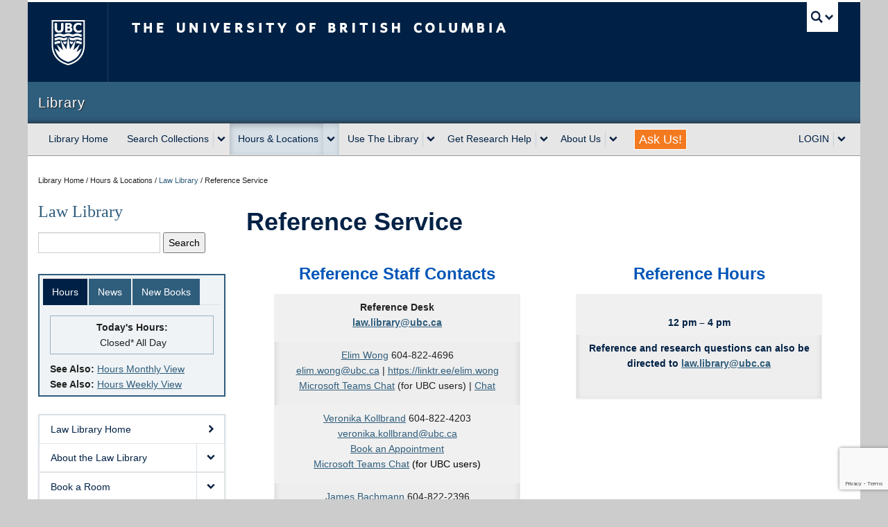

--- FILE ---
content_type: text/html; charset=UTF-8
request_url: https://law.library.ubc.ca/refstaff/
body_size: 61897
content:
<!DOCTYPE html>
<!--[if IEMobile 7]><html class="iem7 oldie"  xmlns="http://www.w3.org/1999/xhtml" prefix="" lang="en-US"><![endif]-->
<!--[if (IE 7)&!(IEMobile)]><html class="ie7 oldie"  xmlns="http://www.w3.org/1999/xhtml" prefix="" lang="en-US"><![endif]-->
<!--[if (IE 8)&!(IEMobile)]><html class="ie8 oldie"  xmlns="http://www.w3.org/1999/xhtml" prefix="" lang="en-US"><![endif]-->
<!--[if (IE 9)&!(IEMobile)]><html class="ie9"  xmlns="http://www.w3.org/1999/xhtml" prefix="" lang="en-US"><![endif]-->
<!--[[if (gt IE 9)|(gt IEMobile 7)]><!--><html  xmlns="http://www.w3.org/1999/xhtml" prefix="" lang="en-US"><!--<![endif]-->
<head>
<meta http-equiv="Content-Type" content="text/html; charset=UTF-8" />
<title>Reference Service | UBC Law Library</title>

<meta http-equiv="X-UA-Compatible" content="IE=edge,chrome=1" />
<meta name="viewport" content="width=device-width" /> <!-- needed for responsive -->
<link rel="dns-prefetch" href="//cdn.ubc.ca/" />

<!-- Stylesheets -->
<link href="https://cdn.ubc.ca/clf/7.0.4/css/ubc-clf-full.min.css" rel="stylesheet">
	
<link rel="profile" href="https://gmpg.org/xfn/11" />

<link rel="pingback" href="https://law.library.ubc.ca/xmlrpc.php" />


<!-- BEGIN Metadata added by the Add-Meta-Tags WordPress plugin -->
<meta name="description" content="Reference Staff Contacts Reference Desklaw.library@ubc.caElim Wong 604-822-4696elim.wong@ubc.ca | https://linktr.ee/elim.wongMicrosoft Teams Chat (for UBC users) | ChatVeronika Kollbrand 604-822-4203veronika.kollbrand@ubc." />
<!-- END Metadata added by the Add-Meta-Tags WordPress plugin -->

<meta name='robots' content='max-image-preview:large' />
	<style>img:is([sizes="auto" i], [sizes^="auto," i]) { contain-intrinsic-size: 3000px 1500px }</style>
	<meta name="template" content="UBC Collab 1.0.5" />
<meta name="description" content="Reference Staff Contacts Reference Desklaw.library@ubc.ca Elim Wong 604-822-4696elim.wong@ubc.ca | https://linktr.ee/elim.wongMicrosoft Teams Chat (for UBC users) | Chat Veronika Kollbrand 604-822-4203veronika.kollbrand@ubc.caBook an AppointmentMicrosoft Teams Chat&nbsp;(for UBC users) James Bachmann 604-822-2396james.bachmann@ubc.ca Reference Hours 12 pm &#8211; 4 pm Reference and research questions can also be directed to law.library@ubc.ca The Law Library provides reference and research assistance to [&hellip;]" />
<link rel='dns-prefetch' href='//cdn.ubc.ca' />
<link rel='dns-prefetch' href='//www.google.com' />
<script type="text/javascript">
/* <![CDATA[ */
window._wpemojiSettings = {"baseUrl":"https:\/\/s.w.org\/images\/core\/emoji\/16.0.1\/72x72\/","ext":".png","svgUrl":"https:\/\/s.w.org\/images\/core\/emoji\/16.0.1\/svg\/","svgExt":".svg","source":{"concatemoji":"https:\/\/law.library.ubc.ca\/wp-includes\/js\/wp-emoji-release.min.js?ver=6.8.3"}};
/*! This file is auto-generated */
!function(s,n){var o,i,e;function c(e){try{var t={supportTests:e,timestamp:(new Date).valueOf()};sessionStorage.setItem(o,JSON.stringify(t))}catch(e){}}function p(e,t,n){e.clearRect(0,0,e.canvas.width,e.canvas.height),e.fillText(t,0,0);var t=new Uint32Array(e.getImageData(0,0,e.canvas.width,e.canvas.height).data),a=(e.clearRect(0,0,e.canvas.width,e.canvas.height),e.fillText(n,0,0),new Uint32Array(e.getImageData(0,0,e.canvas.width,e.canvas.height).data));return t.every(function(e,t){return e===a[t]})}function u(e,t){e.clearRect(0,0,e.canvas.width,e.canvas.height),e.fillText(t,0,0);for(var n=e.getImageData(16,16,1,1),a=0;a<n.data.length;a++)if(0!==n.data[a])return!1;return!0}function f(e,t,n,a){switch(t){case"flag":return n(e,"\ud83c\udff3\ufe0f\u200d\u26a7\ufe0f","\ud83c\udff3\ufe0f\u200b\u26a7\ufe0f")?!1:!n(e,"\ud83c\udde8\ud83c\uddf6","\ud83c\udde8\u200b\ud83c\uddf6")&&!n(e,"\ud83c\udff4\udb40\udc67\udb40\udc62\udb40\udc65\udb40\udc6e\udb40\udc67\udb40\udc7f","\ud83c\udff4\u200b\udb40\udc67\u200b\udb40\udc62\u200b\udb40\udc65\u200b\udb40\udc6e\u200b\udb40\udc67\u200b\udb40\udc7f");case"emoji":return!a(e,"\ud83e\udedf")}return!1}function g(e,t,n,a){var r="undefined"!=typeof WorkerGlobalScope&&self instanceof WorkerGlobalScope?new OffscreenCanvas(300,150):s.createElement("canvas"),o=r.getContext("2d",{willReadFrequently:!0}),i=(o.textBaseline="top",o.font="600 32px Arial",{});return e.forEach(function(e){i[e]=t(o,e,n,a)}),i}function t(e){var t=s.createElement("script");t.src=e,t.defer=!0,s.head.appendChild(t)}"undefined"!=typeof Promise&&(o="wpEmojiSettingsSupports",i=["flag","emoji"],n.supports={everything:!0,everythingExceptFlag:!0},e=new Promise(function(e){s.addEventListener("DOMContentLoaded",e,{once:!0})}),new Promise(function(t){var n=function(){try{var e=JSON.parse(sessionStorage.getItem(o));if("object"==typeof e&&"number"==typeof e.timestamp&&(new Date).valueOf()<e.timestamp+604800&&"object"==typeof e.supportTests)return e.supportTests}catch(e){}return null}();if(!n){if("undefined"!=typeof Worker&&"undefined"!=typeof OffscreenCanvas&&"undefined"!=typeof URL&&URL.createObjectURL&&"undefined"!=typeof Blob)try{var e="postMessage("+g.toString()+"("+[JSON.stringify(i),f.toString(),p.toString(),u.toString()].join(",")+"));",a=new Blob([e],{type:"text/javascript"}),r=new Worker(URL.createObjectURL(a),{name:"wpTestEmojiSupports"});return void(r.onmessage=function(e){c(n=e.data),r.terminate(),t(n)})}catch(e){}c(n=g(i,f,p,u))}t(n)}).then(function(e){for(var t in e)n.supports[t]=e[t],n.supports.everything=n.supports.everything&&n.supports[t],"flag"!==t&&(n.supports.everythingExceptFlag=n.supports.everythingExceptFlag&&n.supports[t]);n.supports.everythingExceptFlag=n.supports.everythingExceptFlag&&!n.supports.flag,n.DOMReady=!1,n.readyCallback=function(){n.DOMReady=!0}}).then(function(){return e}).then(function(){var e;n.supports.everything||(n.readyCallback(),(e=n.source||{}).concatemoji?t(e.concatemoji):e.wpemoji&&e.twemoji&&(t(e.twemoji),t(e.wpemoji)))}))}((window,document),window._wpemojiSettings);
/* ]]> */
</script>
<link rel='stylesheet' id='subpages-navigation-base-css' href='https://law.library.ubc.ca/wp-content/plugins/subpages-navigation/subpage-navigation-base.css?ver=6.8.3' type='text/css' media='all' />
<link rel='stylesheet' id='sgr-css' href='https://law.library.ubc.ca/wp-content/plugins/simple-google-recaptcha/sgr.css?ver=1695177595' type='text/css' media='all' />
<link rel='stylesheet' id='ubc-collab-spotlight-css' href='https://law.library.ubc.ca/wp-content/themes/wp-hybrid-clf/inc/frontpage/spotlight/css/flexslider.css?ver=6.8.3' type='text/css' media='all' />
<style id='wp-emoji-styles-inline-css' type='text/css'>

	img.wp-smiley, img.emoji {
		display: inline !important;
		border: none !important;
		box-shadow: none !important;
		height: 1em !important;
		width: 1em !important;
		margin: 0 0.07em !important;
		vertical-align: -0.1em !important;
		background: none !important;
		padding: 0 !important;
	}
</style>
<link rel='stylesheet' id='wp-block-library-css' href='https://law.library.ubc.ca/wp-includes/css/dist/block-library/style.min.css?ver=6.8.3' type='text/css' media='all' />
<style id='classic-theme-styles-inline-css' type='text/css'>
/*! This file is auto-generated */
.wp-block-button__link{color:#fff;background-color:#32373c;border-radius:9999px;box-shadow:none;text-decoration:none;padding:calc(.667em + 2px) calc(1.333em + 2px);font-size:1.125em}.wp-block-file__button{background:#32373c;color:#fff;text-decoration:none}
</style>
<style id='global-styles-inline-css' type='text/css'>
:root{--wp--preset--aspect-ratio--square: 1;--wp--preset--aspect-ratio--4-3: 4/3;--wp--preset--aspect-ratio--3-4: 3/4;--wp--preset--aspect-ratio--3-2: 3/2;--wp--preset--aspect-ratio--2-3: 2/3;--wp--preset--aspect-ratio--16-9: 16/9;--wp--preset--aspect-ratio--9-16: 9/16;--wp--preset--color--black: #000000;--wp--preset--color--cyan-bluish-gray: #abb8c3;--wp--preset--color--white: #ffffff;--wp--preset--color--pale-pink: #f78da7;--wp--preset--color--vivid-red: #cf2e2e;--wp--preset--color--luminous-vivid-orange: #ff6900;--wp--preset--color--luminous-vivid-amber: #fcb900;--wp--preset--color--light-green-cyan: #7bdcb5;--wp--preset--color--vivid-green-cyan: #00d084;--wp--preset--color--pale-cyan-blue: #8ed1fc;--wp--preset--color--vivid-cyan-blue: #0693e3;--wp--preset--color--vivid-purple: #9b51e0;--wp--preset--color--ubc-white: #ffffff;--wp--preset--color--ubc-black: #222222;--wp--preset--color--ubc-blue: #002145;--wp--preset--color--ubc-secondary-blue: #0055b7;--wp--preset--color--ubc-tertiary-blue: #00a7e1;--wp--preset--color--ubc-quaternary-blue: #40b4e5;--wp--preset--color--ubc-quinary-blue: #6ec4e8;--wp--preset--color--ubc-senary-blue: #97d4e9;--wp--preset--gradient--vivid-cyan-blue-to-vivid-purple: linear-gradient(135deg,rgba(6,147,227,1) 0%,rgb(155,81,224) 100%);--wp--preset--gradient--light-green-cyan-to-vivid-green-cyan: linear-gradient(135deg,rgb(122,220,180) 0%,rgb(0,208,130) 100%);--wp--preset--gradient--luminous-vivid-amber-to-luminous-vivid-orange: linear-gradient(135deg,rgba(252,185,0,1) 0%,rgba(255,105,0,1) 100%);--wp--preset--gradient--luminous-vivid-orange-to-vivid-red: linear-gradient(135deg,rgba(255,105,0,1) 0%,rgb(207,46,46) 100%);--wp--preset--gradient--very-light-gray-to-cyan-bluish-gray: linear-gradient(135deg,rgb(238,238,238) 0%,rgb(169,184,195) 100%);--wp--preset--gradient--cool-to-warm-spectrum: linear-gradient(135deg,rgb(74,234,220) 0%,rgb(151,120,209) 20%,rgb(207,42,186) 40%,rgb(238,44,130) 60%,rgb(251,105,98) 80%,rgb(254,248,76) 100%);--wp--preset--gradient--blush-light-purple: linear-gradient(135deg,rgb(255,206,236) 0%,rgb(152,150,240) 100%);--wp--preset--gradient--blush-bordeaux: linear-gradient(135deg,rgb(254,205,165) 0%,rgb(254,45,45) 50%,rgb(107,0,62) 100%);--wp--preset--gradient--luminous-dusk: linear-gradient(135deg,rgb(255,203,112) 0%,rgb(199,81,192) 50%,rgb(65,88,208) 100%);--wp--preset--gradient--pale-ocean: linear-gradient(135deg,rgb(255,245,203) 0%,rgb(182,227,212) 50%,rgb(51,167,181) 100%);--wp--preset--gradient--electric-grass: linear-gradient(135deg,rgb(202,248,128) 0%,rgb(113,206,126) 100%);--wp--preset--gradient--midnight: linear-gradient(135deg,rgb(2,3,129) 0%,rgb(40,116,252) 100%);--wp--preset--font-size--small: 13px;--wp--preset--font-size--medium: 20px;--wp--preset--font-size--large: 36px;--wp--preset--font-size--x-large: 42px;--wp--preset--spacing--20: 0.44rem;--wp--preset--spacing--30: 0.67rem;--wp--preset--spacing--40: 1rem;--wp--preset--spacing--50: 1.5rem;--wp--preset--spacing--60: 2.25rem;--wp--preset--spacing--70: 3.38rem;--wp--preset--spacing--80: 5.06rem;--wp--preset--shadow--natural: 6px 6px 9px rgba(0, 0, 0, 0.2);--wp--preset--shadow--deep: 12px 12px 50px rgba(0, 0, 0, 0.4);--wp--preset--shadow--sharp: 6px 6px 0px rgba(0, 0, 0, 0.2);--wp--preset--shadow--outlined: 6px 6px 0px -3px rgba(255, 255, 255, 1), 6px 6px rgba(0, 0, 0, 1);--wp--preset--shadow--crisp: 6px 6px 0px rgba(0, 0, 0, 1);}:where(.is-layout-flex){gap: 0.5em;}:where(.is-layout-grid){gap: 0.5em;}body .is-layout-flex{display: flex;}.is-layout-flex{flex-wrap: wrap;align-items: center;}.is-layout-flex > :is(*, div){margin: 0;}body .is-layout-grid{display: grid;}.is-layout-grid > :is(*, div){margin: 0;}:where(.wp-block-columns.is-layout-flex){gap: 2em;}:where(.wp-block-columns.is-layout-grid){gap: 2em;}:where(.wp-block-post-template.is-layout-flex){gap: 1.25em;}:where(.wp-block-post-template.is-layout-grid){gap: 1.25em;}.has-black-color{color: var(--wp--preset--color--black) !important;}.has-cyan-bluish-gray-color{color: var(--wp--preset--color--cyan-bluish-gray) !important;}.has-white-color{color: var(--wp--preset--color--white) !important;}.has-pale-pink-color{color: var(--wp--preset--color--pale-pink) !important;}.has-vivid-red-color{color: var(--wp--preset--color--vivid-red) !important;}.has-luminous-vivid-orange-color{color: var(--wp--preset--color--luminous-vivid-orange) !important;}.has-luminous-vivid-amber-color{color: var(--wp--preset--color--luminous-vivid-amber) !important;}.has-light-green-cyan-color{color: var(--wp--preset--color--light-green-cyan) !important;}.has-vivid-green-cyan-color{color: var(--wp--preset--color--vivid-green-cyan) !important;}.has-pale-cyan-blue-color{color: var(--wp--preset--color--pale-cyan-blue) !important;}.has-vivid-cyan-blue-color{color: var(--wp--preset--color--vivid-cyan-blue) !important;}.has-vivid-purple-color{color: var(--wp--preset--color--vivid-purple) !important;}.has-black-background-color{background-color: var(--wp--preset--color--black) !important;}.has-cyan-bluish-gray-background-color{background-color: var(--wp--preset--color--cyan-bluish-gray) !important;}.has-white-background-color{background-color: var(--wp--preset--color--white) !important;}.has-pale-pink-background-color{background-color: var(--wp--preset--color--pale-pink) !important;}.has-vivid-red-background-color{background-color: var(--wp--preset--color--vivid-red) !important;}.has-luminous-vivid-orange-background-color{background-color: var(--wp--preset--color--luminous-vivid-orange) !important;}.has-luminous-vivid-amber-background-color{background-color: var(--wp--preset--color--luminous-vivid-amber) !important;}.has-light-green-cyan-background-color{background-color: var(--wp--preset--color--light-green-cyan) !important;}.has-vivid-green-cyan-background-color{background-color: var(--wp--preset--color--vivid-green-cyan) !important;}.has-pale-cyan-blue-background-color{background-color: var(--wp--preset--color--pale-cyan-blue) !important;}.has-vivid-cyan-blue-background-color{background-color: var(--wp--preset--color--vivid-cyan-blue) !important;}.has-vivid-purple-background-color{background-color: var(--wp--preset--color--vivid-purple) !important;}.has-black-border-color{border-color: var(--wp--preset--color--black) !important;}.has-cyan-bluish-gray-border-color{border-color: var(--wp--preset--color--cyan-bluish-gray) !important;}.has-white-border-color{border-color: var(--wp--preset--color--white) !important;}.has-pale-pink-border-color{border-color: var(--wp--preset--color--pale-pink) !important;}.has-vivid-red-border-color{border-color: var(--wp--preset--color--vivid-red) !important;}.has-luminous-vivid-orange-border-color{border-color: var(--wp--preset--color--luminous-vivid-orange) !important;}.has-luminous-vivid-amber-border-color{border-color: var(--wp--preset--color--luminous-vivid-amber) !important;}.has-light-green-cyan-border-color{border-color: var(--wp--preset--color--light-green-cyan) !important;}.has-vivid-green-cyan-border-color{border-color: var(--wp--preset--color--vivid-green-cyan) !important;}.has-pale-cyan-blue-border-color{border-color: var(--wp--preset--color--pale-cyan-blue) !important;}.has-vivid-cyan-blue-border-color{border-color: var(--wp--preset--color--vivid-cyan-blue) !important;}.has-vivid-purple-border-color{border-color: var(--wp--preset--color--vivid-purple) !important;}.has-vivid-cyan-blue-to-vivid-purple-gradient-background{background: var(--wp--preset--gradient--vivid-cyan-blue-to-vivid-purple) !important;}.has-light-green-cyan-to-vivid-green-cyan-gradient-background{background: var(--wp--preset--gradient--light-green-cyan-to-vivid-green-cyan) !important;}.has-luminous-vivid-amber-to-luminous-vivid-orange-gradient-background{background: var(--wp--preset--gradient--luminous-vivid-amber-to-luminous-vivid-orange) !important;}.has-luminous-vivid-orange-to-vivid-red-gradient-background{background: var(--wp--preset--gradient--luminous-vivid-orange-to-vivid-red) !important;}.has-very-light-gray-to-cyan-bluish-gray-gradient-background{background: var(--wp--preset--gradient--very-light-gray-to-cyan-bluish-gray) !important;}.has-cool-to-warm-spectrum-gradient-background{background: var(--wp--preset--gradient--cool-to-warm-spectrum) !important;}.has-blush-light-purple-gradient-background{background: var(--wp--preset--gradient--blush-light-purple) !important;}.has-blush-bordeaux-gradient-background{background: var(--wp--preset--gradient--blush-bordeaux) !important;}.has-luminous-dusk-gradient-background{background: var(--wp--preset--gradient--luminous-dusk) !important;}.has-pale-ocean-gradient-background{background: var(--wp--preset--gradient--pale-ocean) !important;}.has-electric-grass-gradient-background{background: var(--wp--preset--gradient--electric-grass) !important;}.has-midnight-gradient-background{background: var(--wp--preset--gradient--midnight) !important;}.has-small-font-size{font-size: var(--wp--preset--font-size--small) !important;}.has-medium-font-size{font-size: var(--wp--preset--font-size--medium) !important;}.has-large-font-size{font-size: var(--wp--preset--font-size--large) !important;}.has-x-large-font-size{font-size: var(--wp--preset--font-size--x-large) !important;}
:where(.wp-block-post-template.is-layout-flex){gap: 1.25em;}:where(.wp-block-post-template.is-layout-grid){gap: 1.25em;}
:where(.wp-block-columns.is-layout-flex){gap: 2em;}:where(.wp-block-columns.is-layout-grid){gap: 2em;}
:root :where(.wp-block-pullquote){font-size: 1.5em;line-height: 1.6;}
</style>
<link rel='stylesheet' id='tab-shortcode-css' href='https://law.library.ubc.ca/wp-content/plugins/tabs-shortcode/tab.min.css?ver=6.8.3' type='text/css' media='all' />
<link rel='stylesheet' id='pb-accordion-blocks-style-css' href='https://law.library.ubc.ca/wp-content/plugins/accordion-blocks/build/index.css?ver=1.5.0' type='text/css' media='all' />
<link rel='stylesheet' id='wp-components-css' href='https://law.library.ubc.ca/wp-includes/css/dist/components/style.min.css?ver=6.8.3' type='text/css' media='all' />
<link rel='stylesheet' id='wp-preferences-css' href='https://law.library.ubc.ca/wp-includes/css/dist/preferences/style.min.css?ver=6.8.3' type='text/css' media='all' />
<link rel='stylesheet' id='wp-block-editor-css' href='https://law.library.ubc.ca/wp-includes/css/dist/block-editor/style.min.css?ver=6.8.3' type='text/css' media='all' />
<link rel='stylesheet' id='wp-reusable-blocks-css' href='https://law.library.ubc.ca/wp-includes/css/dist/reusable-blocks/style.min.css?ver=6.8.3' type='text/css' media='all' />
<link rel='stylesheet' id='wp-patterns-css' href='https://law.library.ubc.ca/wp-includes/css/dist/patterns/style.min.css?ver=6.8.3' type='text/css' media='all' />
<link rel='stylesheet' id='wp-editor-css' href='https://law.library.ubc.ca/wp-includes/css/dist/editor/style.min.css?ver=6.8.3' type='text/css' media='all' />
<link rel='stylesheet' id='ubc-tab-style-frontend-css' href='https://law.library.ubc.ca/wp-content/plugins/ubc-tabs-block/build/frontend.css?ver=1722637695' type='text/css' media='all' />
<link rel='stylesheet' id='wp-pagenavi-css' href='https://law.library.ubc.ca/wp-content/plugins/wp-pagenavi/pagenavi-css.css?ver=2.70' type='text/css' media='all' />
<link rel='stylesheet' id='content-visibility-public-css' href='https://law.library.ubc.ca/wp-content/plugins/content-visibility/includes/public/content-visibility-public.css?ver=6.8.3' type='text/css' media='all' />
<link rel='stylesheet' id='style-css' href='https://law.library.ubc.ca/wp-content/themes/wp-hybrid-clf/style.css?ver=202208101238' type='text/css' media='all' />
<link rel='stylesheet' id='fancybox-css' href='https://law.library.ubc.ca/wp-content/plugins/easy-fancybox/fancybox/1.5.4/jquery.fancybox.min.css?ver=6.8.3' type='text/css' media='screen' />
<style id='fancybox-inline-css' type='text/css'>
#fancybox-title,#fancybox-title-float-main{color:#fff}
</style>
<link rel='stylesheet' id='tablepress-default-css' href='https://law.library.ubc.ca/wp-content/plugins/tablepress/css/build/default.css?ver=3.2.5' type='text/css' media='all' />
<script type="text/javascript" id="sgr-js-extra">
/* <![CDATA[ */
var sgr = {"sgr_site_key":"6LfPm80SAAAAABOOvBIRTizvgO2xqwC_r8iJ7CHW"};
/* ]]> */
</script>
<script type="text/javascript" src="https://law.library.ubc.ca/wp-content/plugins/simple-google-recaptcha/sgr.js?ver=1695177595" id="sgr-js"></script>
<script type="text/javascript" src="https://law.library.ubc.ca/wp-content/plugins/enable-jquery-migrate-helper/js/jquery/jquery-1.12.4-wp.js?ver=1.12.4-wp" id="jquery-core-js"></script>
<script type="text/javascript" src="https://law.library.ubc.ca/wp-content/plugins/enable-jquery-migrate-helper/js/jquery-migrate/jquery-migrate-1.4.1-wp.js?ver=1.4.1-wp" id="jquery-migrate-js"></script>
<script type="text/javascript" src="https://law.library.ubc.ca/wp-content/themes/wp-hybrid-clf/inc/navigation/js/navigation-base.js?ver=6.8.3" id="clf-navigation-base-js"></script>
<script type="text/javascript" id="ubc-ga-shim-js-extra">
/* <![CDATA[ */
var js_errors = {"wpajaxurl":"https:\/\/law.library.ubc.ca\/wp-admin\/admin-ajax.php","nonce":"b9c0913e87"};
/* ]]> */
</script>
<script type="text/javascript" src="https://law.library.ubc.ca/wp-content/mu-plugins/ubc-google-analytics/js/ubc-google-analytics-shim.js" id="ubc-ga-shim-js"></script>
<link rel="https://api.w.org/" href="https://law.library.ubc.ca/wp-json/" /><link rel="alternate" title="JSON" type="application/json" href="https://law.library.ubc.ca/wp-json/wp/v2/pages/936" /><link rel="canonical" href="https://law.library.ubc.ca/refstaff/" />
<link rel='shortlink' href='https://law.library.ubc.ca/?p=936' />
<link rel="alternate" title="oEmbed (JSON)" type="application/json+oembed" href="https://law.library.ubc.ca/wp-json/oembed/1.0/embed?url=https%3A%2F%2Flaw.library.ubc.ca%2Frefstaff%2F" />
<link rel="alternate" title="oEmbed (XML)" type="text/xml+oembed" href="https://law.library.ubc.ca/wp-json/oembed/1.0/embed?url=https%3A%2F%2Flaw.library.ubc.ca%2Frefstaff%2F&#038;format=xml" />
<script src='//sites.olt.ubc.ca/?dm=b6eb8c9d941339a1ea180d53b7bb73ed&amp;action=load&amp;blogid=5116&amp;siteid=1&amp;t=1912795360&amp;back=https%3A%2F%2Flaw.library.ubc.ca%2Frefstaff%2F' type='text/javascript'></script>	<script>
	if ( document.location.protocol != "https:" ) {
		document.location = document.URL.replace(/^http:/i, "https:");
	}
	</script>
	
        <script type="text/javascript">
            var jQueryMigrateHelperHasSentDowngrade = false;

			window.onerror = function( msg, url, line, col, error ) {
				// Break out early, do not processing if a downgrade reqeust was already sent.
				if ( jQueryMigrateHelperHasSentDowngrade ) {
					return true;
                }

				var xhr = new XMLHttpRequest();
				var nonce = '65765f184d';
				var jQueryFunctions = [
					'andSelf',
					'browser',
					'live',
					'boxModel',
					'support.boxModel',
					'size',
					'swap',
					'clean',
					'sub',
                ];
				var match_pattern = /\)\.(.+?) is not a function/;
                var erroredFunction = msg.match( match_pattern );

                // If there was no matching functions, do not try to downgrade.
                if ( null === erroredFunction || typeof erroredFunction !== 'object' || typeof erroredFunction[1] === "undefined" || -1 === jQueryFunctions.indexOf( erroredFunction[1] ) ) {
                    return true;
                }

                // Set that we've now attempted a downgrade request.
                jQueryMigrateHelperHasSentDowngrade = true;

				xhr.open( 'POST', 'https://law.library.ubc.ca/wp-admin/admin-ajax.php' );
				xhr.setRequestHeader( 'Content-Type', 'application/x-www-form-urlencoded' );
				xhr.onload = function () {
					var response,
                        reload = false;

					if ( 200 === xhr.status ) {
                        try {
                        	response = JSON.parse( xhr.response );

                        	reload = response.data.reload;
                        } catch ( e ) {
                        	reload = false;
                        }
                    }

					// Automatically reload the page if a deprecation caused an automatic downgrade, ensure visitors get the best possible experience.
					if ( reload ) {
						location.reload();
                    }
				};

				xhr.send( encodeURI( 'action=jquery-migrate-downgrade-version&_wpnonce=' + nonce ) );

				// Suppress error alerts in older browsers
				return true;
			}
        </script>

		<link rel='stylesheet' id='custom-css-css'  href='//law.library.ubc.ca/files/custom-css/custom-css-1676593611.min.css' type='text/css' media='all' />
<!--[if lte IE 7]>
<link href="https://cdn.ubc.ca/clf/7.0.4/css/font-awesome-ie7.css" rel="stylesheet">
<![endif]-->
<!-- Le HTML5 shim, for IE6-8 support of HTML5 elements -->
<!--[if lt IE 9]>
<script src="//cdn.ubc.ca/clf/html5shiv.min.js"></script>
<![endif]-->

<!-- Le fav and touch icons -->
<link rel="shortcut icon" href="https://cdn.ubc.ca/clf/7.0.4/img/favicon.ico">
<link rel="apple-touch-icon-precomposed" sizes="144x144" href="https://cdn.ubc.ca/clf/7.0.4/img/apple-touch-icon-144-precomposed.png">
<link rel="apple-touch-icon-precomposed" sizes="114x114" href="https://cdn.ubc.ca/clf/7.0.4/img/apple-touch-icon-114-precomposed.png">
<link rel="apple-touch-icon-precomposed" sizes="72x72" href="https://cdn.ubc.ca/clf/7.0.4/img/apple-touch-icon-72-precomposed.png">
<link rel="apple-touch-icon-precomposed" href="https://cdn.ubc.ca/clf/7.0.4/img/apple-touch-icon-57-precomposed.png">
<style type="text/css" media="screen">#ubc7-unit { background: #2f5d7c; }</style>
<style type="text/css">
/* <![CDATA[ */
img.latex { vertical-align: middle; border: none; }
/* ]]> */
</style>

</head>

<body class="wp-singular page-template-default page page-id-936 wp-theme-wp-hybrid-clf l2-column-sm l2-column page-refstaff page-936 chrome primary-active secondary-active subsidiary-inactive">


<div id="body-container" class="container">

		
			<!-- UBC Global Utility Menu -->
        <div class="collapse expand" id="ubc7-global-menu">
            <div id="ubc7-search" class="expand">
            	                <div id="ubc7-search-box">
                    <form class="form-search" method="get" action="//www.ubc.ca/search/refine/" role="search">
                        <input aria-label="Search Library" type="text" name="q" placeholder="Search Library" class="input-xlarge search-query">
                        <input type="hidden" name="label" value="Library" />
                        <input type="hidden" name="site" value="*.library.ubc.ca" />
                        <button type="submit" class="btn">Search</button>
                    </form>
                </div>
                            </div>
                        <div id="ubc7-global-header" class="expand">
                <!-- Global Utility Header from CDN -->
            </div>
                    </div>
        <!-- End of UBC Global Utility Menu -->
			<!-- UBC Header -->
        <header id="ubc7-header" class="row-fluid expand" role="banner">
        	            <div class="span1">
                <div id="ubc7-logo">
                    <a href="https://www.ubc.ca" title="The University of British Columbia (UBC)">The University of British Columbia</a>
                </div>
            </div>
            <div class="span2">
                <div id="ubc7-apom">
                    <a href="https://cdn.ubc.ca/clf/ref/aplaceofmind" title="UBC a place of mind">UBC - A Place of Mind</a>
                </div>
            </div>
            <div class="span9" id="ubc7-wordmark-block">
                <div id="ubc7-wordmark">
                    <a href="https://www.ubc.ca/" title="The University of British Columbia (UBC)">The University of British Columbia</a>
                                    </div>
                <div id="ubc7-global-utility">
                    <button type="button" data-toggle="collapse" data-target="#ubc7-global-menu"><span>UBC Search</span></button>
                    <noscript><a id="ubc7-global-utility-no-script" href="https://www.ubc.ca/" title="UBC Search">UBC Search</a></noscript>
                </div>
            </div>
                    </header>
        <!-- End of UBC Header -->

		 	<!-- UBC Unit Identifier -->
        <div id="ubc7-unit" class="row-fluid expand">
        	            <div class="span12">
                <!-- Mobile Menu Icon -->
                <div class="navbar">
                    <a class="btn btn-navbar" data-toggle="collapse" data-target="#ubc7-unit-navigation">
                        <span class="icon-bar"></span>
                        <span class="icon-bar"></span>
                        <span class="icon-bar"></span>
                    </a>
                </div>
                <!-- Unit Name -->
                <div id="ubc7-unit-name" class="ubc7-single-element">
                    <a href="https://www.library.ubc.ca" title="Library"><span id="ubc7-unit-faculty"></span><span id="ubc7-unit-identifier">Library</span></a>
                </div>
            </div>
                    </div>
        <!-- End of UBC Unit Identifier -->
	<script src="https://lit-clf.library.ubc.ca/WordPress/library-WP-menu.php"></script>    
		
		
	<div id="container" class="expand" >
	
		<div class="breadcrumb expand" itemprop="breadcrumb"><span class="trail-before">Library Home / Hours &amp; Locations /</span> <span class="trail-begin"><a href="https://law.library.ubc.ca" title="UBC Law Library" rel="home" class="trail-begin">Law Library</a></span> <span class="divider">/</span> <span class="trail-end">Reference Service</span></div><div class="expand row-fluid" role="main">
	<div id="primary-secondary" class="sidebar aside  span3">
		<div id="primary">

			
			<div id="section-7" class="widget section-widget widget-section-widget"><div class="widget-wrap widget-inside"><h2 id="site-title"><a href="/">Law Library</a></h2></div></div><div id="section-9" class="widget section-widget widget-section-widget"><div class="widget-wrap widget-inside"><!-- Google CSE Search Box Begins -->
<div id="searchForm">
  <form id="searchbox_010059268331480552001:ypg5kgoo6o0"
action="https://www.google.com/cse">
          <input type="hidden" name="cx"
value="010059268331480552001:ypg5kgoo6o0" />
          <input aria-label="Search the UBC Law website" id="search" name="q" type="text" size="15" />
          <input type="submit" name="sa" value="Search" />
          <input type="hidden" name="cof" value="FORID:0" />
  </form>
  <script type="text/javascript"
src="https://www.google.com/coop/cse/brand?form=searchbox_010059268331480552001%3Aypg5kgoo6o0"></script>
<!-- Google CSE Search Box Ends -->  
</div></div></div><div id="section-tabbed-4" class="section-widget-tabbed widget section-widget-tabbed widget-section-widget-tabbed"><div class="section-widget-tabbed widget-wrap widget-inside"><ul class="nav nav-tabs" id="section-tabbed-4"><li class="active"><a href="#section-tabbed-4-tab-0">Hours</a></li><li><a href="#section-tabbed-4-tab-1">News</a></li><li><a href="#section-tabbed-4-tab-2">New Books</a></li></ul><div class='tab-content'><div class="tab-pane active" id="section-tabbed-4-tab-0"><div id="libHours">
<script type="text/javascript" src="https://hours.library.ubc.ca/widget-hours-js.php?location1=17&display=today"></script>
</div>
<!-- LWS-3960 -->
<style>
.hours-widget p  strong {display:block;}
.wiki-embed p {margin-bottom:3px !important;}
</style>
<div id="hoursViews">
<p><b>See Also:</b> <a href="https://hours.library.ubc.ca/#view-law">Hours Monthly View</a>

<br>
<b>See Also:</b> <a href="https://law-library-15nov2022.sites.olt.ubc.ca/hours/">Hours Weekly View</a>
</div></p></div><div class="tab-pane" id="section-tabbed-4-tab-1"><div class="sidebar_heading"><h3>Featured News</h3></div>
<div class="sidebar_post_wrapper">
<div class="sidebar_post_heading">
<a target="_self" href="https://law.library.ubc.ca/2025/07/09/new-canadian-open-access-legal-citation-guide/" title="Canadian Open Access Legal Citation (COAL) Guide" class="">Canadian Open Access Legal Citation (COAL) Guide</a>
</div>
<div class="sidebar_post_date">
July 9, 2025
</div>
<div class="sidebar_post_excerpt">
<!-- wp:image {"lightbox":{"enabled":false},"id":12864,"sizeSlug":"full","linkDestination":"custom"} -->
<figure class="wp-block-image size-full"><img src="https://law-library-15nov2022.sites.olt.ubc.ca/files/2025/01/2025-07-01-COAL-Carousel.png" alt="" class="wp-image-12864"/></figure>
<!-- /wp:image -->

<!-- wp:paragraph -->
<p>The <a href="https://canlii.ca/t/7nc6q" data-type="link" data-id="https://canlii.ca/t/7nc6q">COAL Guide</a> is an open access legal citation guide for anyone who cites legal materials. This award-winning guide was originally published in June 2024 and incorporates feedback contributed by reviewers from Canadian courts, law firms, law journals, law societies, and law schools. An updated version of the guide that includes expansions based on user feedback was published in July 2025 and a French version is coming soon. Explore the <a href="https://canlii.ca/t/7nc6q" data-type="link" data-id="https://canlii.ca/t/7nc6q">COAL Guide</a> on CanLII for writing, editing, or teaching.</p>
<!-- /wp:paragraph -->

<!-- wp:paragraph -->
<p></p>
<!-- /wp:paragraph -->

<!-- wp:paragraph -->
<p></p>
<!-- /wp:paragraph -->
</div><div class="sidebar_post_heading">
<a target="_self" href="https://law.library.ubc.ca/2025/01/15/words-in-allard-school-of-law-faculty-output-titles-in-2024/" title="Title Words in Allard School of Law Faculty Research Outputs in 2024" class="">Title Words in Allard School of Law Faculty Research Outputs in 2024</a>
</div>
<div class="sidebar_post_date">
January 15, 2025
</div>
<div class="sidebar_post_excerpt">
See Allard School of Law Research Outputs
</div><div class="sidebar_post_heading">
<a target="_self" href="https://law.library.ubc.ca/2024/11/21/new-arbitration-trade-resources/" title="New Arbitration/Trade Resources" class="">New Arbitration/Trade Resources</a>
</div>
<div class="sidebar_post_date">
November 21, 2024
</div>
<div class="sidebar_post_excerpt">
<!-- wp:image {"id":12557,"sizeSlug":"full","linkDestination":"none"} -->
<figure class="wp-block-image size-full"><img src="https://law-library-15nov2022.sites.olt.ubc.ca/files/2024/11/2024-11-21-New-Resources-Carousel.png" alt="" class="wp-image-12557"/></figure>
<!-- /wp:image -->

<!-- wp:list -->
<ul class="wp-block-list"><!-- wp:list-item -->
<li><a href="http://resources.library.ubc.ca/page.php?id=2811">Investment Arbitration Reporter</a><br></li>
<!-- /wp:list-item -->

<!-- wp:list-item -->
<li><a href="http://resources.library.ubc.ca/page.php?id=2813">Investor State Law Guide</a> <br></li>
<!-- /wp:list-item -->

<!-- wp:list-item -->
<li><a href="http://resources.library.ubc.ca/page.php?id=2810">Trade Law Guide</a> <br></li>
<!-- /wp:list-item -->

<!-- wp:list-item -->
<li><a href="http://resources.library.ubc.ca/page.php?id=2812">World Trade Law</a></li>
<!-- /wp:list-item --></ul>
<!-- /wp:list -->

<!-- wp:paragraph -->
<p></p>
<!-- /wp:paragraph -->
</div><div class="sidebar_post_heading">
<a target="_self" href="https://law.library.ubc.ca/2024/01/18/irwin-law-elibrary-exclusively-via-vlex-global/" title="Irwin Law eLibrary Available Exclusively via vLex Global" class="">Irwin Law eLibrary Available Exclusively via vLex Global</a>
</div>
<div class="sidebar_post_date">
January 18, 2024
</div>
<div class="sidebar_post_excerpt">
Irwin Law eLibrary available exclusively via vLex Global
</div>
</div>

<div class="sidebar_heading"><h3>All News</h3></div>

<div class="sidebar_post_wrapper">
<div class="sidebar_post_heading">
<a target="_self" href="https://law.library.ubc.ca/2025/07/09/new-canadian-open-access-legal-citation-guide/" title="Canadian Open Access Legal Citation (COAL) Guide" class="">Canadian Open Access Legal Citation (COAL) Guide</a>
</div>
<div class="sidebar_post_date">
July 9, 2025
</div>
<div class="sidebar_post_excerpt">
<!-- wp:image {"lightbox":{"enabled":false},"id":12864,"sizeSlug":"full","linkDestination":"custom"} -->
<figure class="wp-block-image size-full"><img src="https://law-library-15nov2022.sites.olt.ubc.ca/files/2025/01/2025-07-01-COAL-Carousel.png" alt="" class="wp-image-12864"/></figure>
<!-- /wp:image -->

<!-- wp:paragraph -->
<p>The <a href="https://canlii.ca/t/7nc6q" data-type="link" data-id="https://canlii.ca/t/7nc6q">COAL Guide</a> is an open access legal citation guide for anyone who cites legal materials. This award-winning guide was originally published in June 2024 and incorporates feedback contributed by reviewers from Canadian courts, law firms, law journals, law societies, and law schools. An updated version of the guide that includes expansions based on user feedback was published in July 2025 and a French version is coming soon. Explore the <a href="https://canlii.ca/t/7nc6q" data-type="link" data-id="https://canlii.ca/t/7nc6q">COAL Guide</a> on CanLII for writing, editing, or teaching.</p>
<!-- /wp:paragraph -->

<!-- wp:paragraph -->
<p></p>
<!-- /wp:paragraph -->

<!-- wp:paragraph -->
<p></p>
<!-- /wp:paragraph -->
</div><div class="sidebar_post_heading">
<a target="_self" href="https://law.library.ubc.ca/2025/01/15/words-in-allard-school-of-law-faculty-output-titles-in-2024/" title="Title Words in Allard School of Law Faculty Research Outputs in 2024" class="">Title Words in Allard School of Law Faculty Research Outputs in 2024</a>
</div>
<div class="sidebar_post_date">
January 15, 2025
</div>
<div class="sidebar_post_excerpt">
See Allard School of Law Research Outputs
</div><div class="sidebar_post_heading">
<a target="_self" href="https://law.library.ubc.ca/2024/11/21/new-arbitration-trade-resources/" title="New Arbitration/Trade Resources" class="">New Arbitration/Trade Resources</a>
</div>
<div class="sidebar_post_date">
November 21, 2024
</div>
<div class="sidebar_post_excerpt">
<!-- wp:image {"id":12557,"sizeSlug":"full","linkDestination":"none"} -->
<figure class="wp-block-image size-full"><img src="https://law-library-15nov2022.sites.olt.ubc.ca/files/2024/11/2024-11-21-New-Resources-Carousel.png" alt="" class="wp-image-12557"/></figure>
<!-- /wp:image -->

<!-- wp:list -->
<ul class="wp-block-list"><!-- wp:list-item -->
<li><a href="http://resources.library.ubc.ca/page.php?id=2811">Investment Arbitration Reporter</a><br></li>
<!-- /wp:list-item -->

<!-- wp:list-item -->
<li><a href="http://resources.library.ubc.ca/page.php?id=2813">Investor State Law Guide</a> <br></li>
<!-- /wp:list-item -->

<!-- wp:list-item -->
<li><a href="http://resources.library.ubc.ca/page.php?id=2810">Trade Law Guide</a> <br></li>
<!-- /wp:list-item -->

<!-- wp:list-item -->
<li><a href="http://resources.library.ubc.ca/page.php?id=2812">World Trade Law</a></li>
<!-- /wp:list-item --></ul>
<!-- /wp:list -->

<!-- wp:paragraph -->
<p></p>
<!-- /wp:paragraph -->
</div><div class="sidebar_post_heading">
<a target="_self" href="https://law.library.ubc.ca/2024/10/15/new-books-at-the-law-library-24-10-15/" title="New Books at the Law Library &#8211; 24/10/15" class="">New Books at the Law Library &#8211; 24/10/15</a>
</div>
<div class="sidebar_post_date">
October 15, 2024
</div>
<div class="sidebar_post_excerpt">
<!-- wp:paragraph -->
<p><a href="https://resolve.library.ubc.ca/cgi-bin/catsearch?isbn=9780735274150">LAW LIBRARY level 3: HV6626.23.B3 C46 2024</a><br>
D. Chong, <em>Out of Darkness: Rumana Monzur's Journey through Betrayal, Tyranny and Abuse</em> (Random House Canada, 2024).
</p><!-- /wp:paragraph -->

<!-- wp:paragraph -->
<p><a href="https://resolve.library.ubc.ca/cgi-bin/catsearch?isbn=9780433523833">LAW LIBRARY level 3: KE8585 .K37 2023</a><br>
M. Karimjee, <em>Issues in Criminal Trials and Summary Appeal Law</em>, 3rd ed (LexisNexis Canada Inc., 2023).
</p><!-- /wp:paragraph -->

<!-- wp:paragraph -->
<p><a href="https://resolve.library.ubc.ca/cgi-bin/catsearch?isbn=9798887865782">LAW LIBRARY level 3: KF240 .C54 2024</a><br>
K.C. Olson, K.X. Metzmeier & M. Whiteman, <em>Legal Research in a Nutshell</em>, 15th ed (West Academic, 2024).
</p><!-- /wp:paragraph -->

<!-- wp:paragraph -->
<p><a href="https://resolve.library.ubc.ca/cgi-bin/catsearch?isbn=9781685610654">LAW LIBRARY level 3: KF9219.85 .L63 2024</a><br>
A.H. Loewy & J.E. Kennedy, <em>Criminal Law in a Nutshell</em> (West Academic, 2024).
</p><!-- /wp:paragraph -->


</div>
</div>

<div style="text-align:right"><b>
<a href="https://law-library-15nov2022.sites.olt.ubc.ca/news/">More news</a> 
<br><a href="/feed">Subscribe to feed</a> <a href="/feed"><img src="https://ltk.library.ubc.ca/uploaded_images/LAW/rss.png" alt="rss icon"></a>
</b>
</div>
</div><div class="tab-pane" id="section-tabbed-4-tab-2"><ul class="wp-list-posts"><li id="post-13184" class="author-599"><a href="https://law.library.ubc.ca/2025/12/02/new-books-at-the-law-library-25-12-02/">New Books at the Law Library - 25/12/02</a></li><li id="post-13157" class="author-599"><a href="https://law.library.ubc.ca/2025/11/25/new-books-at-the-law-library-25-11-25/">New Books at the Law Library - 25/11/25</a></li><li id="post-13128" class="author-599"><a href="https://law.library.ubc.ca/2025/11/04/new-books-at-the-law-library-25-11-04/">New Books at the Law Library - 25/11/04</a></li><li id="post-13124" class="author-599"><a href="https://law.library.ubc.ca/2025/10/28/new-books-at-the-law-library-25-10-28/">New Books at the Law Library - 25/10/28</a></li></ul>

<br>
<div style="text-align:right"><b><a href="https://law-library-15nov2022.sites.olt.ubc.ca/new-books/">More New Books</a></b></div>

</div></div>
            </div></div><div id="olt-subpages-navigation-widget-3" class="widget widget_subpages_navigation widget-widget_subpages_navigation"><div class="widget-wrap widget-inside">
		            <div class="accordion sidenav simple subpages-navi subpages-navi-widget subpages-navi-exclusive subpages-navi-collapsible subpages-navi-auto-expand" id="parent-olt-subpages-navigation-widget-30">
		                  <div class='single'>
  <a href='https://law-library-15nov2022.sites.olt.ubc.ca/'><div class='ubc7-arrow right-arrow'></div> Law Library Home</a>
  </div>
<!-- Close of single/Head -->  <!-- Parent 720 -->
  <div class='accordion-group'>
  <div class='accordion-heading subpages-navi-node supages-navi-level-0'>
  <a class='accordion-toggle' data-toggle='collapse' data-parent='#parent-olt-subpages-navigation-widget-30' href='#accordion-olt-subpages-navigation-widget-3720' role='button' aria-haspopup='true' aria-expanded='true'  aria-label='expand About the Law Library menu'><div class='ubc7-arrow down-arrow' aria-hidden='true'></div></a>
  <a class='link' href='https://law.library.ubc.ca/about/'>About the Law Library</a>
  </div>
<!-- Close of single/Head -->    <div id='accordion-olt-subpages-navigation-widget-3720' class='accordion-body collapse'>
    <div class='accordion-inner'>
      <a href='https://law-library-15nov2022.sites.olt.ubc.ca/about/#collection'><div class='ubc7-arrow right-arrow'></div> Collection</a>
      <a href='https://law-library-15nov2022.sites.olt.ubc.ca/about/#accessingCollection'><div class='ubc7-arrow right-arrow'></div> Accessing the Collection</a>
      <a href='https://law-library-15nov2022.sites.olt.ubc.ca/about/#useOfCollection'><div class='ubc7-arrow right-arrow'></div> Use of the Collection</a>
      <a href='https://law-library-15nov2022.sites.olt.ubc.ca/about/#facilities-Services'><div class='ubc7-arrow right-arrow'></div> Facilities &amp; Services</a>
      <a href='https://law-library-15nov2022.sites.olt.ubc.ca/about/#layout'><div class='ubc7-arrow right-arrow'></div> Library Layout | Virtual Tour</a>
    </div><!-- end_inner -->
</div><!-- end_body -->
  </div>
<!-- close level -->  <!-- Parent 9844 -->
  <div class='accordion-group'>
  <div class='accordion-heading subpages-navi-node supages-navi-level-0'>
  <a class='accordion-toggle' data-toggle='collapse' data-parent='#parent-olt-subpages-navigation-widget-30' href='#accordion-olt-subpages-navigation-widget-39844' role='button' aria-haspopup='true' aria-expanded='true'  aria-label='expand Book a Room menu'><div class='ubc7-arrow down-arrow' aria-hidden='true'></div></a>
  <a class='link' href='https://libcal.library.ubc.ca/reserve/law_library_group_study'>Book a Room</a>
  </div>
<!-- Close of single/Head -->    <div id='accordion-olt-subpages-navigation-widget-39844' class='accordion-body collapse'>
    <div class='accordion-inner'>
      <a href='https://law.library.ubc.ca/lawroom/'><div class='ubc7-arrow right-arrow'></div> Group Study Room Policies</a>
    </div><!-- end_inner -->
</div><!-- end_body -->
  </div>
<!-- close level -->  <!-- Parent 10066 -->
  <div class='accordion-group'>
  <div class='accordion-heading subpages-navi-node supages-navi-level-0'>
  <a class='accordion-toggle' data-toggle='collapse' data-parent='#parent-olt-subpages-navigation-widget-30' href='#accordion-olt-subpages-navigation-widget-310066' role='button' aria-haspopup='true' aria-expanded='true'  aria-label='expand Contact Us menu'><div class='ubc7-arrow down-arrow' aria-hidden='true'></div></a>
  <a class='link' href='https://law.library.ubc.ca/people/'>Contact Us</a>
  </div>
<!-- Close of single/Head -->    <div id='accordion-olt-subpages-navigation-widget-310066' class='accordion-body collapse'>
    <div class='accordion-inner'>
      <a href='https://law.library.ubc.ca/contact/'><div class='ubc7-arrow right-arrow'></div> General Contact</a>
      <a href='https://directory.library.ubc.ca/people/index/SearchDivision.div_id:19'><div class='ubc7-arrow right-arrow'></div> Contact Our Staff</a>
      <a href='https://directory.library.ubc.ca/people/subjectlibrarians/People.division_id:19'><div class='ubc7-arrow right-arrow'></div> Subject Librarians</a>
    </div><!-- end_inner -->
</div><!-- end_body -->
  </div>
<!-- close level -->  <div class='single'>
  <a href='https://law.library.ubc.ca/foodpolicy/'><div class='ubc7-arrow right-arrow'></div> Food and Drink Policy</a>
  </div>
<!-- Close of single/Head -->  <div class='single'>
  <a href='https://law.library.ubc.ca/about/history-of-the-ubc-law-library/'><div class='ubc7-arrow right-arrow'></div> History of the Law Library</a>
  </div>
<!-- Close of single/Head -->  <!-- Parent 10087 -->
  <div class='accordion-group'>
  <div class='accordion-heading subpages-navi-node supages-navi-level-0'>
  <a class='accordion-toggle' data-toggle='collapse' data-parent='#parent-olt-subpages-navigation-widget-30' href='#accordion-olt-subpages-navigation-widget-310087' role='button' aria-haspopup='true' aria-expanded='true'  aria-label='expand Maps &#038; Layout menu'><div class='ubc7-arrow down-arrow' aria-hidden='true'></div></a>
  <a class='link' href='https://law.library.ubc.ca/maps-layout/'>Maps &#038; Layout</a>
  </div>
<!-- Close of single/Head -->    <div id='accordion-olt-subpages-navigation-widget-310087' class='accordion-body collapse'>
    <div class='accordion-inner'>
      <a href='https://maps.google.com/maps?q=1822%20East%20Mall+Vancouver+BC'><div class='ubc7-arrow right-arrow'></div> Google Map</a>
      <a href='http://www.maps.ubc.ca/PROD/index_detail.php?show=y,n,n,n,y,y&bldg2Search=n&locat1=482&locat2=#showMapLocal'><div class='ubc7-arrow right-arrow'></div> UBC Map</a>
      <a href='https://law.library.ubc.ca/files/2012/06/UBC_Law_Library_Layout.pdf'><div class='ubc7-arrow right-arrow'></div> Library Layout (pdf)</a>
      <a href='https://law.library.ubc.ca/files/2015/12/Law-Library-virtual-tour.pdf'><div class='ubc7-arrow right-arrow'></div> Virtual Tour (pdf)</a>
    </div><!-- end_inner -->
</div><!-- end_body -->
  </div>
<!-- close level -->  <!-- Parent 9891 -->
  <div class='accordion-group'>
  <div class='accordion-heading subpages-navi-node supages-navi-level-0'>
  <a class='accordion-toggle' data-toggle='collapse' data-parent='#parent-olt-subpages-navigation-widget-30' href='#accordion-olt-subpages-navigation-widget-39891' role='button' aria-haspopup='true' aria-expanded='true'  aria-label='expand Suggestions menu'><div class='ubc7-arrow down-arrow' aria-hidden='true'></div></a>
  <a class='link' href='https://law.library.ubc.ca/suggestions/'>Suggestions</a>
  </div>
<!-- Close of single/Head -->    <div id='accordion-olt-subpages-navigation-widget-39891' class='accordion-body collapse'>
    <div class='accordion-inner'>
      <a href='https://law.library.ubc.ca/feedback/'><div class='ubc7-arrow right-arrow'></div> Suggestion Box</a>
      <a href='https://law.library.ubc.ca/bookreq/'><div class='ubc7-arrow right-arrow'></div> Suggest a Book</a>
    </div><!-- end_inner -->
</div><!-- end_body -->
  </div>
<!-- close level -->		            </div>
		            </div></div>
			
		</div><!-- #primary -->

				<div id="secondary">

			
			
			
		</div><!-- #secondary -->
		
	</div><!-- #primary-secondary .aside -->


	<div id="content" class="hfeed content  span9">

		
		<div id="utility-before-content" class="sidebar utility ">

			
		</div><!-- #utility-before-content .utility -->

	
		
			<div id="post-936" class="hentry page publish post-1 odd author-yvochan">

				<h1 class='page-title entry-title'>Reference Service</h1>
				<div class="entry-content">
					
<div class="wp-block-columns is-layout-flex wp-container-core-columns-is-layout-9d6595d7 wp-block-columns-is-layout-flex">
<div class="wp-block-column is-layout-flow wp-block-column-is-layout-flow">
<h3 class="wp-block-heading has-text-align-center"><strong><mark style="background-color:rgba(0, 0, 0, 0)" class="has-inline-color has-ubc-secondary-blue-color">Reference Staff Contacts</mark></strong></h3>



<figure class="wp-block-table is-style-stripes"><table class="has-ubc-white-background-color has-background has-fixed-layout"><tbody><tr><td class="has-text-align-center" data-align="center"><p><strong>Reference Desk<br><a href="https://law.library.ubc.ca/feedback/">law.library@ubc.ca</a></strong></p></td></tr><tr><td class="has-text-align-center" data-align="center"><p><a href="https://directory.library.ubc.ca/people/view/417">Elim Wong</a> 604-822-4696<br><a href="https://directory.library.ubc.ca/people/email/417">elim.wong@ubc.ca</a> | <a href="https://linktr.ee/elim.wong">https://linktr.ee/elim.wong</a><br><a href="https://teams.microsoft.com/l/chat/0/0?users=elim.wong@ubc.ca">Microsoft Teams Chat</a> (for UBC users) | <a href="https://www.smartsupp.com/widget/3077613b9dc67cf65b54072cb180fa2f02984f8c" data-type="link" data-id="https://law.library.ubc.ca/chat-with-elim/">Chat</a></p></td></tr><tr><td class="has-text-align-center" data-align="center"><p><a href="https://directory.library.ubc.ca/people/view/1071">Veronika Kollbrand</a> 604-822-4203<br><a href="https://directory.library.ubc.ca/people/email/1071">veronika.kollbrand@ubc.ca</a><br><a href="https://outlook.office.com/bookwithme/user/702ec37adb1f499d90081b547b961b19@ubc.ca?anonymous&amp;ismsaljsauthenabled&amp;ep=plink">Book an Appointment</a><br><a href="https://teams.microsoft.com/l/chat/0/0?users=veronika.kollbrand@ubc.ca">Microsoft Teams Chat</a><span style="font-size: revert; font-family: inherit; font-weight: inherit; color: initial;">&nbsp;(for UBC users)</span></p></td></tr><tr><td class="has-text-align-center" data-align="center"><p><a href="https://directory.library.ubc.ca/people/view/1340">James Bachmann</a> 604-822-2396<br><a href="https://directory.library.ubc.ca/people/email/1340">james.bachmann@ubc.ca</a></p></td></tr></tbody></table></figure>
</div>



<div class="wp-block-column is-layout-flow wp-block-column-is-layout-flow">
<h3 class="wp-block-heading has-text-align-center"><strong><mark style="background-color:rgba(0, 0, 0, 0)" class="has-inline-color has-ubc-secondary-blue-color">Reference Hours</mark></strong></h3>



<figure class="wp-block-table is-style-stripes"><table class="has-ubc-blue-color has-ubc-white-background-color has-text-color has-background has-link-color has-fixed-layout"><tbody><tr><td class="has-text-align-center" data-align="center"><br><strong>12 pm &#8211; 4 pm</strong></td></tr><tr><td class="has-text-align-center" data-align="center"><p><strong>Reference and research questions can also be directed to <a href="https://law.library.ubc.ca/feedback/">law.library@ubc.ca</a></strong></p><br></td></tr></tbody></table></figure>
</div>
</div>



<h2 class="wp-block-heading"></h2>



<p>The Law Library provides reference and research assistance to UBC faculty, students, staff, and community users. We help library users identify and locate relevant legal information and materials, using both print and electronic resources. Community users are welcome to use library materials for study and personal research in the Law Library. For those who require legal advice or assistance, please consult the following guide: <a href="https://guides.library.ubc.ca/lawreferral"><strong>Lawyer Referral &amp; Self-Help Resources</strong></a><strong>.</strong></p>
									</div><!-- .entry-content -->

				
			</div><!-- .hentry -->

			
			
			
		
		
	
	</div><!-- .content .hfeed -->

		</div>
	</div><!-- #container -->
	
	

	<!-- CLF Footer -->
<footer id="ubc7-footer" class="expand" role="contentinfo">
			<div class="row-fluid expand" id="ubc7-unit-footer">
			            <div class="span10" id="ubc7-unit-address">
                <div id="ubc7-address-unit-name"> </div>
                                                <div id="ubc7-address-street"> </div>                <div id="ubc7-address-street2"> </div>                <div id="ubc7-address-location">
                    <span id="ubc7-address-city"> </span>, <span id="ubc7-address-province"> </span> <span id="ubc7-address-country"> </span> <span id="ubc7-address-postal"> </span>                </div>
                                                                            </div>
                                </div>
	<div id="global-unit-footer" class="row-fluid expand"><script src="https://lit-clf.library.ubc.ca/WordPress/library-WP-footer.php"></script>

<!--SAL Mar 16, 2023: GA4 Google tag (gtag.js) -->
<script async src="https://www.googletagmanager.com/gtag/js?id=G-7GGYD70H5M"></script>
<script>
  window.dataLayer = window.dataLayer || [];
  function gtag(){dataLayer.push(arguments);}
  gtag('js', new Date());
  gtag('config', 'G-CH28RE4DNT');
  gtag('config', 'G-7GGYD70H5M');
</script></div>		<div class="row-fluid expand ubc7-back-to-top">
			            <div class="span2">
                <a href="#" title="Back to top">Back to top <div class="ubc7-arrow up-arrow grey"></div></a>
            </div>
                    </div>
			<div class="row-fluid expand" id="ubc7-global-footer">
			            <div class="span5" id="ubc7-signature"><a href="https://www.ubc.ca/" title="The University of British Columbia (UBC)">The University of British Columbia</a></div>
            <div class="span7" id="ubc7-footer-menu">
            </div>
                    </div>
        <div class="row-fluid expand" id="ubc7-minimal-footer">
        	            <div class="span12">
                <ul>
                    <li><a href="https://cdn.ubc.ca/clf/ref/emergency" title="Emergency Procedures">Emergency Procedures</a> <span class="divider">|</span></li>
                    <li><a href="https://cdn.ubc.ca/clf/ref/terms" title="Terms of Use">Terms of Use</a> <span class="divider">|</span></li>
                    <li><a href="https://cdn.ubc.ca/clf/ref/copyright" title="UBC Copyright">Copyright</a> <span class="divider">|</span></li>
                    <li><a href="https://cdn.ubc.ca/clf/ref/accessibility" title="Accessibility">Accessibility</a></li>
                </ul>
            </div>
                    </div>
	</footer>
<!-- End of CLF Footer -->
	
	

	
	

</div><!-- #body-container -->




<script type="speculationrules">
{"prefetch":[{"source":"document","where":{"and":[{"href_matches":"\/*"},{"not":{"href_matches":["\/wp-*.php","\/wp-admin\/*","\/files\/*","\/wp-content\/*","\/wp-content\/plugins\/*","\/wp-content\/themes\/wp-hybrid-clf\/*","\/*\\?(.+)"]}},{"not":{"selector_matches":"a[rel~=\"nofollow\"]"}},{"not":{"selector_matches":".no-prefetch, .no-prefetch a"}}]},"eagerness":"conservative"}]}
</script>
<script type="text/javascript">	jQuery(function () { jQuery('.section-widget-tabbed .nav-tabs a, widget-inside .nav-tabs a').click(function (e) { e.preventDefault();
	jQuery(this).tab('show'); }) });

</script>			<!-- Google tag (gtag.js) -->
			<script async src="https://www.googletagmanager.com/gtag/js?id=G-XVKQR5E1CT"></script>
			<script>
				window.dataLayer = window.dataLayer || [];
				function gtag(){dataLayer.push(arguments);}
				gtag('js', new Date());

				gtag('config', 'G-XVKQR5E1CT');
			</script>
			<!-- End Google Analytics -->
		
		<style id='core-block-supports-inline-css' type='text/css'>
.wp-container-core-columns-is-layout-9d6595d7{flex-wrap:nowrap;}
</style>
<script type="text/javascript" src="https://cdn.ubc.ca/clf/7.0.4/js/ubc-clf.min.js?ver=1" id="clf-js"></script>
<script type="text/javascript" src="https://law.library.ubc.ca/wp-content/plugins/accordion-blocks/js/accordion-blocks.min.js?ver=1.5.0" id="pb-accordion-blocks-frontend-script-js"></script>
<script type="text/javascript" src="https://law.library.ubc.ca/wp-content/plugins/ubc-tabs-block/build/frontend.js?ver=1722637695" id="ubc-tab-script-frontend-js"></script>
<script type="text/javascript" src="https://law.library.ubc.ca/wp-content/plugins/easy-fancybox/vendor/purify.min.js?ver=6.8.3" id="fancybox-purify-js"></script>
<script type="text/javascript" id="jquery-fancybox-js-extra">
/* <![CDATA[ */
var efb_i18n = {"close":"Close","next":"Next","prev":"Previous","startSlideshow":"Start slideshow","toggleSize":"Toggle size"};
/* ]]> */
</script>
<script type="text/javascript" src="https://law.library.ubc.ca/wp-content/plugins/easy-fancybox/fancybox/1.5.4/jquery.fancybox.min.js?ver=6.8.3" id="jquery-fancybox-js"></script>
<script type="text/javascript" id="jquery-fancybox-js-after">
/* <![CDATA[ */
var fb_timeout, fb_opts={'autoScale':true,'showCloseButton':true,'margin':20,'pixelRatio':'false','centerOnScroll':true,'enableEscapeButton':true,'overlayShow':true,'hideOnOverlayClick':true,'minViewportWidth':320,'minVpHeight':320,'disableCoreLightbox':'true','enableBlockControls':'true','fancybox_openBlockControls':'true' };
if(typeof easy_fancybox_handler==='undefined'){
var easy_fancybox_handler=function(){
jQuery([".nolightbox","a.wp-block-file__button","a.pin-it-button","a[href*='pinterest.com\/pin\/create']","a[href*='facebook.com\/share']","a[href*='twitter.com\/share']"].join(',')).addClass('nofancybox');
jQuery('a.fancybox-close').on('click',function(e){e.preventDefault();jQuery.fancybox.close()});
/* IMG */
						var unlinkedImageBlocks=jQuery(".wp-block-image > img:not(.nofancybox,figure.nofancybox>img)");
						unlinkedImageBlocks.wrap(function() {
							var href = jQuery( this ).attr( "src" );
							return "<a href='" + href + "'></a>";
						});
var fb_IMG_select=jQuery('a[href*=".jpg" i]:not(.nofancybox,li.nofancybox>a,figure.nofancybox>a),area[href*=".jpg" i]:not(.nofancybox),a[href*=".gif" i]:not(.nofancybox,li.nofancybox>a,figure.nofancybox>a),area[href*=".gif" i]:not(.nofancybox),a[href*=".png" i]:not(.nofancybox,li.nofancybox>a,figure.nofancybox>a),area[href*=".png" i]:not(.nofancybox)');
fb_IMG_select.addClass('fancybox image');
var fb_IMG_sections=jQuery('.gallery,.wp-block-gallery,.tiled-gallery,.wp-block-jetpack-tiled-gallery,.ngg-galleryoverview,.ngg-imagebrowser,.nextgen_pro_blog_gallery,.nextgen_pro_film,.nextgen_pro_horizontal_filmstrip,.ngg-pro-masonry-wrapper,.ngg-pro-mosaic-container,.nextgen_pro_sidescroll,.nextgen_pro_slideshow,.nextgen_pro_thumbnail_grid,.tiled-gallery');
fb_IMG_sections.each(function(){jQuery(this).find(fb_IMG_select).attr('rel','gallery-'+fb_IMG_sections.index(this));});
jQuery('a.fancybox,area.fancybox,.fancybox>a').each(function(){jQuery(this).fancybox(jQuery.extend(true,{},fb_opts,{'transition':'elastic','transitionIn':'elastic','easingIn':'easeOutBack','transitionOut':'elastic','easingOut':'easeInBack','opacity':false,'hideOnContentClick':false,'titleShow':true,'titlePosition':'over','titleFromAlt':true,'showNavArrows':true,'enableKeyboardNav':true,'cyclic':false,'mouseWheel':'true','changeSpeed':250}))});
};};
jQuery(easy_fancybox_handler);jQuery(document).on('post-load',easy_fancybox_handler);
/* ]]> */
</script>
<script type="text/javascript" src="https://law.library.ubc.ca/wp-content/plugins/easy-fancybox/vendor/jquery.easing.min.js?ver=1.4.1" id="jquery-easing-js"></script>
<script type="text/javascript" src="https://law.library.ubc.ca/wp-content/plugins/easy-fancybox/vendor/jquery.mousewheel.min.js?ver=3.1.13" id="jquery-mousewheel-js"></script>
<script type="text/javascript" src="https://law.library.ubc.ca/wp-content/plugins/page-links-to/dist/new-tab.js?ver=3.3.7" id="page-links-to-js"></script>
<script type="text/javascript" id="gforms_recaptcha_recaptcha-js-extra">
/* <![CDATA[ */
var gforms_recaptcha_recaptcha_strings = {"site_key":"6LeEPNMpAAAAAAWYMAV7xnexVDCsFvIMCV8HrvMA","ajaxurl":"https:\/\/law.library.ubc.ca\/wp-admin\/admin-ajax.php","nonce":"4867604fce"};
/* ]]> */
</script>
<script type="text/javascript" src="https://www.google.com/recaptcha/api.js?render=6LeEPNMpAAAAAAWYMAV7xnexVDCsFvIMCV8HrvMA&amp;ver=1.6.0" id="gforms_recaptcha_recaptcha-js"></script>
<script type="text/javascript" src="https://law.library.ubc.ca/wp-content/plugins/subpages-navigation/subpages-navigation-ubc-collab.js?ver=1" id="subpages-navigation-js"></script>
<!-- Served by: cms-prod-2023-4 --><!-- JavaScript FROM Global Theme Options -->
		<script type="text/javascript">
		//<![CDATA[
		// Accordion
	jQuery(".toggle").click(function () {
		var active = jQuery(this).next("div")
		if (!active.hasClass("active")) {
			jQuery(this).siblings(".active").slideUp("fast").removeClass("active");
			active.slideDown("fast").addClass("active");
		} else if (active.hasClass('active')) {
			active.slideUp("fast").removeClass("active");
		}
	});
		//]]>
		</script>
		
</body>
</html>

--- FILE ---
content_type: text/html; charset=UTF-8
request_url: https://lit-clf.library.ubc.ca/WordPress/library-WP-menu.php
body_size: 2571
content:
document.write('<link href="https://lit-clf.library.ubc.ca/css/unit.css" rel="stylesheet"><script src="https://lit-clf.library.ubc.ca/js/banner.js" type="text/javascript"></script><!-- UBC Unit Navigation --><div id="ubc7-unit-menu" class="navbar expand" role="navigation">    <div class="navbar-inner expand">        <div class="container">            <div class="nav-collapse collapse" id="ubc7-unit-navigation">                <style>    /*** @author sallalji* on 07/10/2021* Dropdown alignment - unit-nav forloop*/    .dropdown-menu .row-fluid [class*="span"] {        margin: 0px !important;    }</style><ul class="nav">                        <!-- Library Home-->            <li id="home-nav">                <a href="https://www.library.ubc.ca">Library Home</a>            </li>                                <!-- Search Collections-->            <li class="dropdown" id="search-nav">                <div class="btn-group">                                            <a class="btn" href="https://search.library.ubc.ca">Search Collections</a>                        <button class="btn dropdown-toggle" aria-haspopup="true" aria-label="expand Search Collections menu"                                data-toggle="dropdown"><span class="ubc7-arrow blue down-arrow"></span></button>                                        <ul class="dropdown-menu">                        <div  >                                                            <div  >                                    <li class="nav-header">Search</li>                                                                            <li>                                            <a href="https://search.library.ubc.ca/#general">General (Summon)</a>                                        </li>                                                                            <li>                                            <a href="https://search.library.ubc.ca/#catalogue">Books & Media (Catalogue)</a>                                        </li>                                                                            <li>                                            <a href="https://search.library.ubc.ca/#databases">Indexes, Databases & Articles</a>                                        </li>                                                                            <li>                                            <a href="https://search.library.ubc.ca/#journals">Journals</a>                                        </li>                                                                            <li>                                            <a href="https://search.library.ubc.ca/#guides">Research Guides</a>                                        </li>                                                                            <li>                                            <a href="https://search.library.ubc.ca/#research">UBC Research</a>                                        </li>                                                                            <li>                                            <a href="https://search.library.ubc.ca/#digital">UBC Open Collections</a>                                        </li>                                                                    </div>                                                    </div>                    </ul>                </div>            </li>                                <!-- Hours &amp; Locations-->            <li class="dropdown" id="hours-nav">                <div class="btn-group">                                            <a class="btn" href="https://hours.library.ubc.ca">Hours &amp; Locations</a>                        <button class="btn dropdown-toggle" aria-haspopup="true" aria-label="expand Hours &amp; Locations menu"                                data-toggle="dropdown"><span class="ubc7-arrow blue down-arrow"></span></button>                                        <ul class="dropdown-menu">                        <div class=row-fluid expand >                                                            <div class=span6 no-margin >                                    <li class="nav-header">UBC Vancouver</li>                                                                            <li>                                            <a href="https://hours.library.ubc.ca/#view-asian">Asian Library</a>                                        </li>                                                                            <li>                                            <a href="https://hours.library.ubc.ca/#view-biomedical">Biomedical Branch Library</a>                                        </li>                                                                            <li>                                            <a href="https://hours.library.ubc.ca/#view-chapman">Chapman Learning Commons Help Desk</a>                                        </li>                                                                            <li>                                            <a href="https://hours.library.ubc.ca/#view-gallery">The Chung | Lind Gallery</a>                                        </li>                                                                            <li>                                            <a href="https://hours.library.ubc.ca/#view-davidlam">David Lam Management Research Library</a>                                        </li>                                                                            <li>                                            <a href="https://hours.library.ubc.ca/#view-education">Education Learning Commons</a>                                        </li>                                                                            <li>                                            <a href="https://hours.library.ubc.ca/#view-ikblc">Irving K. Barber Learning Centre</a>                                        </li>                                                                            <li>                                            <a href="https://hours.library.ubc.ca/#view-koerner">Koerner Library</a>                                        </li>                                                                            <li>                                            <a href="https://hours.library.ubc.ca/#view-law">Law Library</a>                                        </li>                                                                            <li>                                            <a href="https://hours.library.ubc.ca/#view-library">Music, Art and Architecture Library</a>                                        </li>                                                                            <li>                                            <a href="https://hours.library.ubc.ca/#view-rbsc">Rare Books and Special Collections</a>                                        </li>                                                                            <li>                                            <a href="https://hours.library.ubc.ca/#view-researchcommons">Research Commons</a>                                        </li>                                                                            <li>                                            <a href="https://hours.library.ubc.ca/#view-archives">University Archives</a>                                        </li>                                                                            <li>                                            <a href="https://hours.library.ubc.ca/#view-woodward">Woodward Library</a>                                        </li>                                                                            <li>                                            <a href="https://hours.library.ubc.ca/#view-xwi7xwa"><u>X</u>wi7<u>x</u>wa Library</a>                                        </li>                                                                    </div>                                                            <div class=span6 no-margin >                                    <li class="nav-header">UBC Okanagan</li>                                                                            <li>                                            <a href="https://hours.library.ubc.ca/#view-ubcocommons">The Commons (Okanagan)</a>                                        </li>                                                                            <li>                                            <a href="https://hours.library.ubc.ca/#view-okanagan">Okanagan Library</a>                                        </li>                                                                            <li>                                            <a href="https://hours.library.ubc.ca/#view-ubcospcoll">Special Collections & Archives</a>                                        </li>                                                                    </div>                                                            <div class=span6 no-margin >                                    <li class="nav-header">UBC Virtual</li>                                                                            <li>                                            <a href="https://hours.library.ubc.ca/#view-ask">AskAway Chat Services</a>                                        </li>                                                                    </div>                                                    </div>                    </ul>                </div>            </li>                                <!-- Use The Library-->            <li class="dropdown" id="services-nav">                <div class="btn-group">                                            <a class="btn" href="https://services.library.ubc.ca">Use The Library</a>                        <button class="btn dropdown-toggle" aria-haspopup="true" aria-label="expand Use The Library menu"                                data-toggle="dropdown"><span class="ubc7-arrow blue down-arrow"></span></button>                                        <ul class="dropdown-menu">                        <div class=row-fluid expand >                                                            <div class=span6 no-margin >                                    <li class="nav-header">Borrowing Services</li>                                                                            <li>                                            <a href="https://services.library.ubc.ca/borrowing-services/library-account/">My Library Account</a>                                        </li>                                                                            <li>                                            <a href="https://services.library.ubc.ca/borrowing-services/get-library-access/">How to Get Library Access</a>                                        </li>                                                                            <li>                                            <a href="https://services.library.ubc.ca/#borrowing">See More...</a>                                        </li>                                                                    </div>                                                            <div class=span6 no-margin >                                    <li class="nav-header">Electronic Access</li>                                                                            <li>                                            <a href="https://guides.library.ubc.ca/connect/">Connect to Library Resources</a>                                        </li>                                                                            <li>                                            <a href="https://guides.library.ubc.ca/connect/openathens">OpenAthens Login Overview</a>                                        </li>                                                                            <li>                                            <a href="https://services.library.ubc.ca/#access">See More...</a>                                        </li>                                                                    </div>                                                            <div class=span6 no-margin >                                    <li class="nav-header">Computers &amp; Technology</li>                                                                            <li>                                            <a href="https://services.library.ubc.ca/computers-technology/copy-print-scan/">Print, Copy, Scan</a>                                        </li>                                                                            <li>                                            <a href="https://services.library.ubc.ca/computers-technology/public-computers/">Public Computers & Software</a>                                        </li>                                                                            <li>                                            <a href="https://services.library.ubc.ca/#technology">See More...</a>                                        </li>                                                                    </div>                                                            <div class=span6 no-margin >                                    <li class="nav-header">Facilities</li>                                                                            <li>                                            <a href="https://services.library.ubc.ca/facilities/group-silent-study-space/">Group & Silent Study Spaces</a>                                        </li>                                                                            <li>                                            <a href="https://services.library.ubc.ca/facilities/technology-spaces/">Technology Spaces</a>                                        </li>                                                                            <li>                                            <a href="https://services.library.ubc.ca/#facilities">See More...</a>                                        </li>                                                                    </div>                                                            <div class=span6 no-margin >                                    <li class="nav-header">Guides for Library Users</li>                                                                            <li>                                            <a href="https://services.library.ubc.ca/user-guides/undergraduate-students/">Undergraduate Students</a>                                        </li>                                                                            <li>                                            <a href="https://services.library.ubc.ca/user-guides/faculty-instructors/">Faculty & Instructors</a>                                        </li>                                                                            <li>                                            <a href="https://services.library.ubc.ca/#view-user-guides">See More...</a>                                        </li>                                                                    </div>                                                    </div>                    </ul>                </div>            </li>                                <!-- Get Research Help-->            <li class="dropdown" id="help-nav">                <div class="btn-group">                                            <a class="btn" href="https://help.library.ubc.ca/">Get Research Help</a>                        <button class="btn dropdown-toggle" aria-haspopup="true" aria-label="expand Get Research Help menu"                                data-toggle="dropdown"><span class="ubc7-arrow blue down-arrow"></span></button>                                        <ul class="dropdown-menu">                        <div class=row-fluid expand >                                                            <div class=span6 no-margin >                                    <li class="nav-header">Planning Your Research</li>                                                                            <li>                                            <a href="https://help.library.ubc.ca/planning-your-research/getting-started-on-your-research">Getting Started on Your Research</a>                                        </li>                                                                            <li>                                            <a href="https://help.library.ubc.ca/#planning">See More...</a>                                        </li>                                                                    </div>                                                            <div class=span6 no-margin >                                    <li class="nav-header">Finding Resources</li>                                                                            <li>                                            <a href="https://guides.library.ubc.ca/">Research Guides</a>                                        </li>                                                                            <li>                                            <a href="https://help.library.ubc.ca/finding-resources/journal-articles/">Journal Articles</a>                                        </li>                                                                            <li>                                            <a href="https://help.library.ubc.ca/#finding">See More...</a>                                        </li>                                                                    </div>                                                            <div class=span6 no-margin >                                    <li class="nav-header">Evaluating &amp; Citing Sources</li>                                                                            <li>                                            <a href="https://help.library.ubc.ca/evaluating-and-citing-sources/evaluating-information-sources/">Evaluating Information Sources</a>                                        </li>                                                                            <li>                                            <a href="https://help.library.ubc.ca/evaluating-and-citing-sources/how-to-cite/">How to Cite</a>                                        </li>                                                                            <li>                                            <a href="https://help.library.ubc.ca/#evaluating">See More...</a>                                        </li>                                                                    </div>                                                            <div class=span6 no-margin >                                    <li class="nav-header">Publishing Research</li>                                                                            <li>                                            <a href="https://help.library.ubc.ca/publishing-research/getting-started-with-circle/">Getting Started with cIRcle</a>                                        </li>                                                                            <li>                                            <a href="https://help.library.ubc.ca/publishing-research/building-your-academic-profile/">Building Your Academic Profile</a>                                        </li>                                                                            <li>                                            <a href="https://help.library.ubc.ca/#publishing">See More...</a>                                        </li>                                                                    </div>                                                    </div>                    </ul>                </div>            </li>                                <!-- About Us-->            <li class="dropdown" id="about-nav">                <div class="btn-group">                                            <a class="btn" href="https://about.library.ubc.ca">About Us</a>                        <button class="btn dropdown-toggle" aria-haspopup="true" aria-label="expand About Us menu"                                data-toggle="dropdown"><span class="ubc7-arrow blue down-arrow"></span></button>                                        <ul class="dropdown-menu">                        <div  >                                                            <div  >                                    <li class="nav-header">About</li>                                                                            <li>                                            <a href="https://about.library.ubc.ca/news/">News</a>                                        </li>                                                                            <li>                                            <a href="https://collections.library.ubc.ca">Collections</a>                                        </li>                                                                            <li>                                            <a href="https://about.library.ubc.ca/policies">Policies, Procedures and Guidelines</a>                                        </li>                                                                            <li>                                            <a href="https://support.library.ubc.ca">Support Us</a>                                        </li>                                                                            <li>                                            <a href="https://about.library.ubc.ca/work-with-us">Work with Us</a>                                        </li>                                                                            <li>                                            <a href="https://about.library.ubc.ca/">See More...</a>                                        </li>                                                                    </div>                                                    </div>                    </ul>                </div>            </li>                                <!-- Ask Us!! -->            <li class="hidden-phone">                <a class="askus"                   style="color:white;font-weight:300;font-size:18px;background-color:#f47a20;height:28px;padding:0px 6px !important;margin:8px 18px;line-height:28px;border:1px solid;"                   href="https://ask.library.ubc.ca">Ask Us!                </a>            </li>            <li class="visible-phone">                <a href="https://ask.library.ubc.ca">Ask Us!</a>            </li>                                <!-- LOGIN-->            <li class="dropdown" id="login-nav">                <div class="btn-group">                                            <a class="btn dropdown-toggle" aria-haspopup="true" aria-label="expand LOGIN menu"                           data-toggle="dropdown" href="#">LOGIN</a>                        <button class="btn dropdown-toggle" aria-haspopup="true" aria-label="expand LOGIN menu"                                data-toggle="dropdown"><span class="ubc7-arrow blue down-arrow"></span></button>                                        <ul class="dropdown-menu">                        <div  >                                                            <div  >                                    <li class="nav-header">Accessing Library Resources?</li>                                                                            <li>                                            <a href="https://openathens.library.ubc.ca">OpenAthens Login</a>                                        </li>                                                                            <li>                                            <a href="https://guides.library.ubc.ca/connect/ll">Add Browser Extension for Access</a>                                        </li>                                                                    </div>                                                            <div  >                                    <li class="nav-header">Managing Your Account?</li>                                                                            <li>                                            <a href="https://webcat.library.ubc.ca/vwebv/myAccount">My Library Account Login</a>                                        </li>                                                                    </div>                                                            <div  >                                    <li class="nav-header">Need Citation Management?</li>                                                                            <li>                                            <a href="https://guides.library.ubc.ca/citationmanagement">Citation Management Tools</a>                                        </li>                                                                    </div>                                                    </div>                    </ul>                </div>            </li>            </ul>            </div><!-- .nav-collapse -->        </div><!-- .container -->    </div><!-- .navbar-inner --></div><!-- .navbar --><!-- End of UBC Unit Navigation --><!-- Content Area --><div class="content expand" role="main">    <div class="row-fluid expand">');


--- FILE ---
content_type: text/html; charset=UTF-8
request_url: https://lit-clf.library.ubc.ca/WordPress/library-WP-footer.php
body_size: 3546
content:
/*take out Collab Theme's footer and instert our own Library's footer*/
jQuery("#ubc7-footer > #ubc7-unit-footer").remove();
document.write('<!-- Footer Area Unit Menu - Mobile Only --><div id="ubc7-unit-alternate-navigation" class="navbar expand visible-phone" role="navigation">    <div class="navbar-inner expand">        <div class="container">            <div class="nav-collapse collapse">                <style>    /*** @author sallalji* on 07/10/2021* Dropdown alignment - unit-nav forloop*/    .dropdown-menu .row-fluid [class*="span"] {        margin: 0px !important;    }</style><ul class="nav">                        <!-- Library Home-->            <li id="home-nav">                <a href="https://www.library.ubc.ca">Library Home</a>            </li>                                <!-- Search Collections-->            <li class="dropdown" id="search-nav">                <div class="btn-group">                                            <a class="btn" href="https://search.library.ubc.ca">Search Collections</a>                        <button class="btn dropdown-toggle" aria-haspopup="true" aria-label="expand Search Collections menu"                                data-toggle="dropdown"><span class="ubc7-arrow blue down-arrow"></span></button>                                        <ul class="dropdown-menu">                        <div  >                                                            <div  >                                    <li class="nav-header">Search</li>                                                                            <li>                                            <a href="https://search.library.ubc.ca/#general">General (Summon)</a>                                        </li>                                                                            <li>                                            <a href="https://search.library.ubc.ca/#catalogue">Books & Media (Catalogue)</a>                                        </li>                                                                            <li>                                            <a href="https://search.library.ubc.ca/#databases">Indexes, Databases & Articles</a>                                        </li>                                                                            <li>                                            <a href="https://search.library.ubc.ca/#journals">Journals</a>                                        </li>                                                                            <li>                                            <a href="https://search.library.ubc.ca/#guides">Research Guides</a>                                        </li>                                                                            <li>                                            <a href="https://search.library.ubc.ca/#research">UBC Research</a>                                        </li>                                                                            <li>                                            <a href="https://search.library.ubc.ca/#digital">UBC Open Collections</a>                                        </li>                                                                    </div>                                                    </div>                    </ul>                </div>            </li>                                <!-- Hours &amp; Locations-->            <li class="dropdown" id="hours-nav">                <div class="btn-group">                                            <a class="btn" href="https://hours.library.ubc.ca">Hours &amp; Locations</a>                        <button class="btn dropdown-toggle" aria-haspopup="true" aria-label="expand Hours &amp; Locations menu"                                data-toggle="dropdown"><span class="ubc7-arrow blue down-arrow"></span></button>                                        <ul class="dropdown-menu">                        <div class=row-fluid expand >                                                            <div class=span6 no-margin >                                    <li class="nav-header">UBC Vancouver</li>                                                                            <li>                                            <a href="https://hours.library.ubc.ca/#view-asian">Asian Library</a>                                        </li>                                                                            <li>                                            <a href="https://hours.library.ubc.ca/#view-biomedical">Biomedical Branch Library</a>                                        </li>                                                                            <li>                                            <a href="https://hours.library.ubc.ca/#view-chapman">Chapman Learning Commons Help Desk</a>                                        </li>                                                                            <li>                                            <a href="https://hours.library.ubc.ca/#view-gallery">The Chung | Lind Gallery</a>                                        </li>                                                                            <li>                                            <a href="https://hours.library.ubc.ca/#view-davidlam">David Lam Management Research Library</a>                                        </li>                                                                            <li>                                            <a href="https://hours.library.ubc.ca/#view-education">Education Learning Commons</a>                                        </li>                                                                            <li>                                            <a href="https://hours.library.ubc.ca/#view-ikblc">Irving K. Barber Learning Centre</a>                                        </li>                                                                            <li>                                            <a href="https://hours.library.ubc.ca/#view-koerner">Koerner Library</a>                                        </li>                                                                            <li>                                            <a href="https://hours.library.ubc.ca/#view-law">Law Library</a>                                        </li>                                                                            <li>                                            <a href="https://hours.library.ubc.ca/#view-library">Music, Art and Architecture Library</a>                                        </li>                                                                            <li>                                            <a href="https://hours.library.ubc.ca/#view-rbsc">Rare Books and Special Collections</a>                                        </li>                                                                            <li>                                            <a href="https://hours.library.ubc.ca/#view-researchcommons">Research Commons</a>                                        </li>                                                                            <li>                                            <a href="https://hours.library.ubc.ca/#view-archives">University Archives</a>                                        </li>                                                                            <li>                                            <a href="https://hours.library.ubc.ca/#view-woodward">Woodward Library</a>                                        </li>                                                                            <li>                                            <a href="https://hours.library.ubc.ca/#view-xwi7xwa"><u>X</u>wi7<u>x</u>wa Library</a>                                        </li>                                                                    </div>                                                            <div class=span6 no-margin >                                    <li class="nav-header">UBC Okanagan</li>                                                                            <li>                                            <a href="https://hours.library.ubc.ca/#view-ubcocommons">The Commons (Okanagan)</a>                                        </li>                                                                            <li>                                            <a href="https://hours.library.ubc.ca/#view-okanagan">Okanagan Library</a>                                        </li>                                                                            <li>                                            <a href="https://hours.library.ubc.ca/#view-ubcospcoll">Special Collections & Archives</a>                                        </li>                                                                    </div>                                                            <div class=span6 no-margin >                                    <li class="nav-header">UBC Virtual</li>                                                                            <li>                                            <a href="https://hours.library.ubc.ca/#view-ask">AskAway Chat Services</a>                                        </li>                                                                    </div>                                                    </div>                    </ul>                </div>            </li>                                <!-- Use The Library-->            <li class="dropdown" id="services-nav">                <div class="btn-group">                                            <a class="btn" href="https://services.library.ubc.ca">Use The Library</a>                        <button class="btn dropdown-toggle" aria-haspopup="true" aria-label="expand Use The Library menu"                                data-toggle="dropdown"><span class="ubc7-arrow blue down-arrow"></span></button>                                        <ul class="dropdown-menu">                        <div class=row-fluid expand >                                                            <div class=span6 no-margin >                                    <li class="nav-header">Borrowing Services</li>                                                                            <li>                                            <a href="https://services.library.ubc.ca/borrowing-services/library-account/">My Library Account</a>                                        </li>                                                                            <li>                                            <a href="https://services.library.ubc.ca/borrowing-services/get-library-access/">How to Get Library Access</a>                                        </li>                                                                            <li>                                            <a href="https://services.library.ubc.ca/#borrowing">See More...</a>                                        </li>                                                                    </div>                                                            <div class=span6 no-margin >                                    <li class="nav-header">Electronic Access</li>                                                                            <li>                                            <a href="https://guides.library.ubc.ca/connect/">Connect to Library Resources</a>                                        </li>                                                                            <li>                                            <a href="https://guides.library.ubc.ca/connect/openathens">OpenAthens Login Overview</a>                                        </li>                                                                            <li>                                            <a href="https://services.library.ubc.ca/#access">See More...</a>                                        </li>                                                                    </div>                                                            <div class=span6 no-margin >                                    <li class="nav-header">Computers &amp; Technology</li>                                                                            <li>                                            <a href="https://services.library.ubc.ca/computers-technology/copy-print-scan/">Print, Copy, Scan</a>                                        </li>                                                                            <li>                                            <a href="https://services.library.ubc.ca/computers-technology/public-computers/">Public Computers & Software</a>                                        </li>                                                                            <li>                                            <a href="https://services.library.ubc.ca/#technology">See More...</a>                                        </li>                                                                    </div>                                                            <div class=span6 no-margin >                                    <li class="nav-header">Facilities</li>                                                                            <li>                                            <a href="https://services.library.ubc.ca/facilities/group-silent-study-space/">Group & Silent Study Spaces</a>                                        </li>                                                                            <li>                                            <a href="https://services.library.ubc.ca/facilities/technology-spaces/">Technology Spaces</a>                                        </li>                                                                            <li>                                            <a href="https://services.library.ubc.ca/#facilities">See More...</a>                                        </li>                                                                    </div>                                                            <div class=span6 no-margin >                                    <li class="nav-header">Guides for Library Users</li>                                                                            <li>                                            <a href="https://services.library.ubc.ca/user-guides/undergraduate-students/">Undergraduate Students</a>                                        </li>                                                                            <li>                                            <a href="https://services.library.ubc.ca/user-guides/faculty-instructors/">Faculty & Instructors</a>                                        </li>                                                                            <li>                                            <a href="https://services.library.ubc.ca/#view-user-guides">See More...</a>                                        </li>                                                                    </div>                                                    </div>                    </ul>                </div>            </li>                                <!-- Get Research Help-->            <li class="dropdown" id="help-nav">                <div class="btn-group">                                            <a class="btn" href="https://help.library.ubc.ca/">Get Research Help</a>                        <button class="btn dropdown-toggle" aria-haspopup="true" aria-label="expand Get Research Help menu"                                data-toggle="dropdown"><span class="ubc7-arrow blue down-arrow"></span></button>                                        <ul class="dropdown-menu">                        <div class=row-fluid expand >                                                            <div class=span6 no-margin >                                    <li class="nav-header">Planning Your Research</li>                                                                            <li>                                            <a href="https://help.library.ubc.ca/planning-your-research/getting-started-on-your-research">Getting Started on Your Research</a>                                        </li>                                                                            <li>                                            <a href="https://help.library.ubc.ca/#planning">See More...</a>                                        </li>                                                                    </div>                                                            <div class=span6 no-margin >                                    <li class="nav-header">Finding Resources</li>                                                                            <li>                                            <a href="https://guides.library.ubc.ca/">Research Guides</a>                                        </li>                                                                            <li>                                            <a href="https://help.library.ubc.ca/finding-resources/journal-articles/">Journal Articles</a>                                        </li>                                                                            <li>                                            <a href="https://help.library.ubc.ca/#finding">See More...</a>                                        </li>                                                                    </div>                                                            <div class=span6 no-margin >                                    <li class="nav-header">Evaluating &amp; Citing Sources</li>                                                                            <li>                                            <a href="https://help.library.ubc.ca/evaluating-and-citing-sources/evaluating-information-sources/">Evaluating Information Sources</a>                                        </li>                                                                            <li>                                            <a href="https://help.library.ubc.ca/evaluating-and-citing-sources/how-to-cite/">How to Cite</a>                                        </li>                                                                            <li>                                            <a href="https://help.library.ubc.ca/#evaluating">See More...</a>                                        </li>                                                                    </div>                                                            <div class=span6 no-margin >                                    <li class="nav-header">Publishing Research</li>                                                                            <li>                                            <a href="https://help.library.ubc.ca/publishing-research/getting-started-with-circle/">Getting Started with cIRcle</a>                                        </li>                                                                            <li>                                            <a href="https://help.library.ubc.ca/publishing-research/building-your-academic-profile/">Building Your Academic Profile</a>                                        </li>                                                                            <li>                                            <a href="https://help.library.ubc.ca/#publishing">See More...</a>                                        </li>                                                                    </div>                                                    </div>                    </ul>                </div>            </li>                                <!-- About Us-->            <li class="dropdown" id="about-nav">                <div class="btn-group">                                            <a class="btn" href="https://about.library.ubc.ca">About Us</a>                        <button class="btn dropdown-toggle" aria-haspopup="true" aria-label="expand About Us menu"                                data-toggle="dropdown"><span class="ubc7-arrow blue down-arrow"></span></button>                                        <ul class="dropdown-menu">                        <div  >                                                            <div  >                                    <li class="nav-header">About</li>                                                                            <li>                                            <a href="https://about.library.ubc.ca/news/">News</a>                                        </li>                                                                            <li>                                            <a href="https://collections.library.ubc.ca">Collections</a>                                        </li>                                                                            <li>                                            <a href="https://about.library.ubc.ca/policies">Policies, Procedures and Guidelines</a>                                        </li>                                                                            <li>                                            <a href="https://support.library.ubc.ca">Support Us</a>                                        </li>                                                                            <li>                                            <a href="https://about.library.ubc.ca/work-with-us">Work with Us</a>                                        </li>                                                                            <li>                                            <a href="https://about.library.ubc.ca/">See More...</a>                                        </li>                                                                    </div>                                                    </div>                    </ul>                </div>            </li>                                <!-- Ask Us!! -->            <li class="hidden-phone">                <a class="askus"                   style="color:white;font-weight:300;font-size:18px;background-color:#f47a20;height:28px;padding:0px 6px !important;margin:8px 18px;line-height:28px;border:1px solid;"                   href="https://ask.library.ubc.ca">Ask Us!                </a>            </li>            <li class="visible-phone">                <a href="https://ask.library.ubc.ca">Ask Us!</a>            </li>                                <!-- LOGIN-->            <li class="dropdown" id="login-nav">                <div class="btn-group">                                            <a class="btn dropdown-toggle" aria-haspopup="true" aria-label="expand LOGIN menu"                           data-toggle="dropdown" href="#">LOGIN</a>                        <button class="btn dropdown-toggle" aria-haspopup="true" aria-label="expand LOGIN menu"                                data-toggle="dropdown"><span class="ubc7-arrow blue down-arrow"></span></button>                                        <ul class="dropdown-menu">                        <div  >                                                            <div  >                                    <li class="nav-header">Accessing Library Resources?</li>                                                                            <li>                                            <a href="https://openathens.library.ubc.ca">OpenAthens Login</a>                                        </li>                                                                            <li>                                            <a href="https://guides.library.ubc.ca/connect/ll">Add Browser Extension for Access</a>                                        </li>                                                                    </div>                                                            <div  >                                    <li class="nav-header">Managing Your Account?</li>                                                                            <li>                                            <a href="https://webcat.library.ubc.ca/vwebv/myAccount">My Library Account Login</a>                                        </li>                                                                    </div>                                                            <div  >                                    <li class="nav-header">Need Citation Management?</li>                                                                            <li>                                            <a href="https://guides.library.ubc.ca/citationmanagement">Citation Management Tools</a>                                        </li>                                                                    </div>                                                    </div>                    </ul>                </div>            </li>            </ul>            </div><!-- .nav-collapse -->        </div><!-- .container -->    </div><!-- .navbar-inner --></div><!-- .navbar --><!-- End of Footer Area Unit Menu --><footer id="ubc7-footer" class="expand" role="contentinfo">    <div class="row-fluid expand" id="ubc7-unit-footer">        <div class="span3" id="ubc7-unit-address">            <div id="ubc7-address-unit-name">UBC Library</div>            <div id="ubc7-address-campus">Vancouver Campus</div>            <div id="ubc7-address-street">1961 East Mall</div>            <div id="ubc7-address-location">                <span id="ubc7-address-city">Vancouver, </span>                <span id="ubc7-address-province" title="British Columbia">BC</span>                <span id="ubc7-address-country">Canada</span> <span id="ubc7-address-postal">V6T 1Z1</span>            </div>            <div id="ubc7-address-phone">Phone: 604-822-2406</div>            <div id="ubc7-address-phone">Fax: 604-822-3893</div>        </div>        <div class="span3" id="ubc7-unit-address">            <div id="ubc7-address-unit-name">UBC Library</div>            <div id="ubc7-address-campus">Okanagan Campus</div>            <div id="ubc7-address-street">3287 University Way</div>            <div id="ubc7-address-location">                <span id="ubc7-address-city">Kelowna, </span>                <span id="ubc7-address-province" title="British Columbia">BC</span>                <span id="ubc7-address-country">Canada</span> <span id="ubc7-address-postal">V1V 1V7</span>            </div>            <div id="ubc7-address-phone">Phone: 250-807-9107</div>            <div id="ubc7-address-phone">Fax: 250-807-8057</div>        </div>        <div class="span6 land">            <div class="span8">We acknowledge that UBC’s two main campuses are situated within the ancestral and unceded territory of the xʷməθkʷəy̓əm (Musqueam) people and in the traditional, ancestral, unceded territory of the Syilx Okanagan Nation and their peoples.</div>            <div class="span4">                <strong>Find Us</strong>                <div id="ubc7-unit-social-icons">                    <a href="https://www.facebook.com/UBCLibrary" aria-label="facebook"                       title="Facebook icon"><i class="lit-icon-facebook-square"></i></a>                    <a href="https://www.linkedin.com/company/ubc-library/" aria-label="linkedin"                       title="LinkedIn icon"><i class="lit-icon-linkedin-square"></i></a>                    <a href="https://www.instagram.com/ubclibrary" aria-label="instagram"                       title="Instagram icon"><i class="lit-icon-instagram-square"></i></a>                    <a href="https://www.youtube.com/channel/UCvscM_BNLgCZplbQ7a5bMkw" aria-label="icon-youtube"                       title="Youtube icon"><i class="lit-icon-youtube-square"></i></a>                </div>                <ul class="unstyled">                    <li>                        <a href="https://confluence.it.ubc.ca/display/LIBRARY">Staff Site</a>                    </li>                    <li>                        <a href="https://copyright.ubc.ca/">Copyright Guidelines</a>                    </li>                    <li>                        <a href="https://about.library.ubc.ca/policies/">Policies, Procedures and Guidelines</a>                    </li>                </ul>            </div>        </div>    </div>    <!--Google Analytics (analytics.js) -->    <!-- GA4 root--><script async src=\'https://www.googletagmanager.com/gtag/js?id=G-CH28RE4DNT\'></script><script>  window.dataLayer = window.dataLayer || [];  function gtag(){dataLayer.push(arguments);}  gtag(\'js\', new Date());  gtag(\'config\', \'G-CH28RE4DNT\');</script><!-- GA4 End--><!-- .ga-script --></body></html>');




--- FILE ---
content_type: text/html; charset=utf-8
request_url: https://www.google.com/recaptcha/api2/anchor?ar=1&k=6LeEPNMpAAAAAAWYMAV7xnexVDCsFvIMCV8HrvMA&co=aHR0cHM6Ly9sYXcubGlicmFyeS51YmMuY2E6NDQz&hl=en&v=7gg7H51Q-naNfhmCP3_R47ho&size=invisible&anchor-ms=20000&execute-ms=30000&cb=dikkkbm0eso8
body_size: 48267
content:
<!DOCTYPE HTML><html dir="ltr" lang="en"><head><meta http-equiv="Content-Type" content="text/html; charset=UTF-8">
<meta http-equiv="X-UA-Compatible" content="IE=edge">
<title>reCAPTCHA</title>
<style type="text/css">
/* cyrillic-ext */
@font-face {
  font-family: 'Roboto';
  font-style: normal;
  font-weight: 400;
  font-stretch: 100%;
  src: url(//fonts.gstatic.com/s/roboto/v48/KFO7CnqEu92Fr1ME7kSn66aGLdTylUAMa3GUBHMdazTgWw.woff2) format('woff2');
  unicode-range: U+0460-052F, U+1C80-1C8A, U+20B4, U+2DE0-2DFF, U+A640-A69F, U+FE2E-FE2F;
}
/* cyrillic */
@font-face {
  font-family: 'Roboto';
  font-style: normal;
  font-weight: 400;
  font-stretch: 100%;
  src: url(//fonts.gstatic.com/s/roboto/v48/KFO7CnqEu92Fr1ME7kSn66aGLdTylUAMa3iUBHMdazTgWw.woff2) format('woff2');
  unicode-range: U+0301, U+0400-045F, U+0490-0491, U+04B0-04B1, U+2116;
}
/* greek-ext */
@font-face {
  font-family: 'Roboto';
  font-style: normal;
  font-weight: 400;
  font-stretch: 100%;
  src: url(//fonts.gstatic.com/s/roboto/v48/KFO7CnqEu92Fr1ME7kSn66aGLdTylUAMa3CUBHMdazTgWw.woff2) format('woff2');
  unicode-range: U+1F00-1FFF;
}
/* greek */
@font-face {
  font-family: 'Roboto';
  font-style: normal;
  font-weight: 400;
  font-stretch: 100%;
  src: url(//fonts.gstatic.com/s/roboto/v48/KFO7CnqEu92Fr1ME7kSn66aGLdTylUAMa3-UBHMdazTgWw.woff2) format('woff2');
  unicode-range: U+0370-0377, U+037A-037F, U+0384-038A, U+038C, U+038E-03A1, U+03A3-03FF;
}
/* math */
@font-face {
  font-family: 'Roboto';
  font-style: normal;
  font-weight: 400;
  font-stretch: 100%;
  src: url(//fonts.gstatic.com/s/roboto/v48/KFO7CnqEu92Fr1ME7kSn66aGLdTylUAMawCUBHMdazTgWw.woff2) format('woff2');
  unicode-range: U+0302-0303, U+0305, U+0307-0308, U+0310, U+0312, U+0315, U+031A, U+0326-0327, U+032C, U+032F-0330, U+0332-0333, U+0338, U+033A, U+0346, U+034D, U+0391-03A1, U+03A3-03A9, U+03B1-03C9, U+03D1, U+03D5-03D6, U+03F0-03F1, U+03F4-03F5, U+2016-2017, U+2034-2038, U+203C, U+2040, U+2043, U+2047, U+2050, U+2057, U+205F, U+2070-2071, U+2074-208E, U+2090-209C, U+20D0-20DC, U+20E1, U+20E5-20EF, U+2100-2112, U+2114-2115, U+2117-2121, U+2123-214F, U+2190, U+2192, U+2194-21AE, U+21B0-21E5, U+21F1-21F2, U+21F4-2211, U+2213-2214, U+2216-22FF, U+2308-230B, U+2310, U+2319, U+231C-2321, U+2336-237A, U+237C, U+2395, U+239B-23B7, U+23D0, U+23DC-23E1, U+2474-2475, U+25AF, U+25B3, U+25B7, U+25BD, U+25C1, U+25CA, U+25CC, U+25FB, U+266D-266F, U+27C0-27FF, U+2900-2AFF, U+2B0E-2B11, U+2B30-2B4C, U+2BFE, U+3030, U+FF5B, U+FF5D, U+1D400-1D7FF, U+1EE00-1EEFF;
}
/* symbols */
@font-face {
  font-family: 'Roboto';
  font-style: normal;
  font-weight: 400;
  font-stretch: 100%;
  src: url(//fonts.gstatic.com/s/roboto/v48/KFO7CnqEu92Fr1ME7kSn66aGLdTylUAMaxKUBHMdazTgWw.woff2) format('woff2');
  unicode-range: U+0001-000C, U+000E-001F, U+007F-009F, U+20DD-20E0, U+20E2-20E4, U+2150-218F, U+2190, U+2192, U+2194-2199, U+21AF, U+21E6-21F0, U+21F3, U+2218-2219, U+2299, U+22C4-22C6, U+2300-243F, U+2440-244A, U+2460-24FF, U+25A0-27BF, U+2800-28FF, U+2921-2922, U+2981, U+29BF, U+29EB, U+2B00-2BFF, U+4DC0-4DFF, U+FFF9-FFFB, U+10140-1018E, U+10190-1019C, U+101A0, U+101D0-101FD, U+102E0-102FB, U+10E60-10E7E, U+1D2C0-1D2D3, U+1D2E0-1D37F, U+1F000-1F0FF, U+1F100-1F1AD, U+1F1E6-1F1FF, U+1F30D-1F30F, U+1F315, U+1F31C, U+1F31E, U+1F320-1F32C, U+1F336, U+1F378, U+1F37D, U+1F382, U+1F393-1F39F, U+1F3A7-1F3A8, U+1F3AC-1F3AF, U+1F3C2, U+1F3C4-1F3C6, U+1F3CA-1F3CE, U+1F3D4-1F3E0, U+1F3ED, U+1F3F1-1F3F3, U+1F3F5-1F3F7, U+1F408, U+1F415, U+1F41F, U+1F426, U+1F43F, U+1F441-1F442, U+1F444, U+1F446-1F449, U+1F44C-1F44E, U+1F453, U+1F46A, U+1F47D, U+1F4A3, U+1F4B0, U+1F4B3, U+1F4B9, U+1F4BB, U+1F4BF, U+1F4C8-1F4CB, U+1F4D6, U+1F4DA, U+1F4DF, U+1F4E3-1F4E6, U+1F4EA-1F4ED, U+1F4F7, U+1F4F9-1F4FB, U+1F4FD-1F4FE, U+1F503, U+1F507-1F50B, U+1F50D, U+1F512-1F513, U+1F53E-1F54A, U+1F54F-1F5FA, U+1F610, U+1F650-1F67F, U+1F687, U+1F68D, U+1F691, U+1F694, U+1F698, U+1F6AD, U+1F6B2, U+1F6B9-1F6BA, U+1F6BC, U+1F6C6-1F6CF, U+1F6D3-1F6D7, U+1F6E0-1F6EA, U+1F6F0-1F6F3, U+1F6F7-1F6FC, U+1F700-1F7FF, U+1F800-1F80B, U+1F810-1F847, U+1F850-1F859, U+1F860-1F887, U+1F890-1F8AD, U+1F8B0-1F8BB, U+1F8C0-1F8C1, U+1F900-1F90B, U+1F93B, U+1F946, U+1F984, U+1F996, U+1F9E9, U+1FA00-1FA6F, U+1FA70-1FA7C, U+1FA80-1FA89, U+1FA8F-1FAC6, U+1FACE-1FADC, U+1FADF-1FAE9, U+1FAF0-1FAF8, U+1FB00-1FBFF;
}
/* vietnamese */
@font-face {
  font-family: 'Roboto';
  font-style: normal;
  font-weight: 400;
  font-stretch: 100%;
  src: url(//fonts.gstatic.com/s/roboto/v48/KFO7CnqEu92Fr1ME7kSn66aGLdTylUAMa3OUBHMdazTgWw.woff2) format('woff2');
  unicode-range: U+0102-0103, U+0110-0111, U+0128-0129, U+0168-0169, U+01A0-01A1, U+01AF-01B0, U+0300-0301, U+0303-0304, U+0308-0309, U+0323, U+0329, U+1EA0-1EF9, U+20AB;
}
/* latin-ext */
@font-face {
  font-family: 'Roboto';
  font-style: normal;
  font-weight: 400;
  font-stretch: 100%;
  src: url(//fonts.gstatic.com/s/roboto/v48/KFO7CnqEu92Fr1ME7kSn66aGLdTylUAMa3KUBHMdazTgWw.woff2) format('woff2');
  unicode-range: U+0100-02BA, U+02BD-02C5, U+02C7-02CC, U+02CE-02D7, U+02DD-02FF, U+0304, U+0308, U+0329, U+1D00-1DBF, U+1E00-1E9F, U+1EF2-1EFF, U+2020, U+20A0-20AB, U+20AD-20C0, U+2113, U+2C60-2C7F, U+A720-A7FF;
}
/* latin */
@font-face {
  font-family: 'Roboto';
  font-style: normal;
  font-weight: 400;
  font-stretch: 100%;
  src: url(//fonts.gstatic.com/s/roboto/v48/KFO7CnqEu92Fr1ME7kSn66aGLdTylUAMa3yUBHMdazQ.woff2) format('woff2');
  unicode-range: U+0000-00FF, U+0131, U+0152-0153, U+02BB-02BC, U+02C6, U+02DA, U+02DC, U+0304, U+0308, U+0329, U+2000-206F, U+20AC, U+2122, U+2191, U+2193, U+2212, U+2215, U+FEFF, U+FFFD;
}
/* cyrillic-ext */
@font-face {
  font-family: 'Roboto';
  font-style: normal;
  font-weight: 500;
  font-stretch: 100%;
  src: url(//fonts.gstatic.com/s/roboto/v48/KFO7CnqEu92Fr1ME7kSn66aGLdTylUAMa3GUBHMdazTgWw.woff2) format('woff2');
  unicode-range: U+0460-052F, U+1C80-1C8A, U+20B4, U+2DE0-2DFF, U+A640-A69F, U+FE2E-FE2F;
}
/* cyrillic */
@font-face {
  font-family: 'Roboto';
  font-style: normal;
  font-weight: 500;
  font-stretch: 100%;
  src: url(//fonts.gstatic.com/s/roboto/v48/KFO7CnqEu92Fr1ME7kSn66aGLdTylUAMa3iUBHMdazTgWw.woff2) format('woff2');
  unicode-range: U+0301, U+0400-045F, U+0490-0491, U+04B0-04B1, U+2116;
}
/* greek-ext */
@font-face {
  font-family: 'Roboto';
  font-style: normal;
  font-weight: 500;
  font-stretch: 100%;
  src: url(//fonts.gstatic.com/s/roboto/v48/KFO7CnqEu92Fr1ME7kSn66aGLdTylUAMa3CUBHMdazTgWw.woff2) format('woff2');
  unicode-range: U+1F00-1FFF;
}
/* greek */
@font-face {
  font-family: 'Roboto';
  font-style: normal;
  font-weight: 500;
  font-stretch: 100%;
  src: url(//fonts.gstatic.com/s/roboto/v48/KFO7CnqEu92Fr1ME7kSn66aGLdTylUAMa3-UBHMdazTgWw.woff2) format('woff2');
  unicode-range: U+0370-0377, U+037A-037F, U+0384-038A, U+038C, U+038E-03A1, U+03A3-03FF;
}
/* math */
@font-face {
  font-family: 'Roboto';
  font-style: normal;
  font-weight: 500;
  font-stretch: 100%;
  src: url(//fonts.gstatic.com/s/roboto/v48/KFO7CnqEu92Fr1ME7kSn66aGLdTylUAMawCUBHMdazTgWw.woff2) format('woff2');
  unicode-range: U+0302-0303, U+0305, U+0307-0308, U+0310, U+0312, U+0315, U+031A, U+0326-0327, U+032C, U+032F-0330, U+0332-0333, U+0338, U+033A, U+0346, U+034D, U+0391-03A1, U+03A3-03A9, U+03B1-03C9, U+03D1, U+03D5-03D6, U+03F0-03F1, U+03F4-03F5, U+2016-2017, U+2034-2038, U+203C, U+2040, U+2043, U+2047, U+2050, U+2057, U+205F, U+2070-2071, U+2074-208E, U+2090-209C, U+20D0-20DC, U+20E1, U+20E5-20EF, U+2100-2112, U+2114-2115, U+2117-2121, U+2123-214F, U+2190, U+2192, U+2194-21AE, U+21B0-21E5, U+21F1-21F2, U+21F4-2211, U+2213-2214, U+2216-22FF, U+2308-230B, U+2310, U+2319, U+231C-2321, U+2336-237A, U+237C, U+2395, U+239B-23B7, U+23D0, U+23DC-23E1, U+2474-2475, U+25AF, U+25B3, U+25B7, U+25BD, U+25C1, U+25CA, U+25CC, U+25FB, U+266D-266F, U+27C0-27FF, U+2900-2AFF, U+2B0E-2B11, U+2B30-2B4C, U+2BFE, U+3030, U+FF5B, U+FF5D, U+1D400-1D7FF, U+1EE00-1EEFF;
}
/* symbols */
@font-face {
  font-family: 'Roboto';
  font-style: normal;
  font-weight: 500;
  font-stretch: 100%;
  src: url(//fonts.gstatic.com/s/roboto/v48/KFO7CnqEu92Fr1ME7kSn66aGLdTylUAMaxKUBHMdazTgWw.woff2) format('woff2');
  unicode-range: U+0001-000C, U+000E-001F, U+007F-009F, U+20DD-20E0, U+20E2-20E4, U+2150-218F, U+2190, U+2192, U+2194-2199, U+21AF, U+21E6-21F0, U+21F3, U+2218-2219, U+2299, U+22C4-22C6, U+2300-243F, U+2440-244A, U+2460-24FF, U+25A0-27BF, U+2800-28FF, U+2921-2922, U+2981, U+29BF, U+29EB, U+2B00-2BFF, U+4DC0-4DFF, U+FFF9-FFFB, U+10140-1018E, U+10190-1019C, U+101A0, U+101D0-101FD, U+102E0-102FB, U+10E60-10E7E, U+1D2C0-1D2D3, U+1D2E0-1D37F, U+1F000-1F0FF, U+1F100-1F1AD, U+1F1E6-1F1FF, U+1F30D-1F30F, U+1F315, U+1F31C, U+1F31E, U+1F320-1F32C, U+1F336, U+1F378, U+1F37D, U+1F382, U+1F393-1F39F, U+1F3A7-1F3A8, U+1F3AC-1F3AF, U+1F3C2, U+1F3C4-1F3C6, U+1F3CA-1F3CE, U+1F3D4-1F3E0, U+1F3ED, U+1F3F1-1F3F3, U+1F3F5-1F3F7, U+1F408, U+1F415, U+1F41F, U+1F426, U+1F43F, U+1F441-1F442, U+1F444, U+1F446-1F449, U+1F44C-1F44E, U+1F453, U+1F46A, U+1F47D, U+1F4A3, U+1F4B0, U+1F4B3, U+1F4B9, U+1F4BB, U+1F4BF, U+1F4C8-1F4CB, U+1F4D6, U+1F4DA, U+1F4DF, U+1F4E3-1F4E6, U+1F4EA-1F4ED, U+1F4F7, U+1F4F9-1F4FB, U+1F4FD-1F4FE, U+1F503, U+1F507-1F50B, U+1F50D, U+1F512-1F513, U+1F53E-1F54A, U+1F54F-1F5FA, U+1F610, U+1F650-1F67F, U+1F687, U+1F68D, U+1F691, U+1F694, U+1F698, U+1F6AD, U+1F6B2, U+1F6B9-1F6BA, U+1F6BC, U+1F6C6-1F6CF, U+1F6D3-1F6D7, U+1F6E0-1F6EA, U+1F6F0-1F6F3, U+1F6F7-1F6FC, U+1F700-1F7FF, U+1F800-1F80B, U+1F810-1F847, U+1F850-1F859, U+1F860-1F887, U+1F890-1F8AD, U+1F8B0-1F8BB, U+1F8C0-1F8C1, U+1F900-1F90B, U+1F93B, U+1F946, U+1F984, U+1F996, U+1F9E9, U+1FA00-1FA6F, U+1FA70-1FA7C, U+1FA80-1FA89, U+1FA8F-1FAC6, U+1FACE-1FADC, U+1FADF-1FAE9, U+1FAF0-1FAF8, U+1FB00-1FBFF;
}
/* vietnamese */
@font-face {
  font-family: 'Roboto';
  font-style: normal;
  font-weight: 500;
  font-stretch: 100%;
  src: url(//fonts.gstatic.com/s/roboto/v48/KFO7CnqEu92Fr1ME7kSn66aGLdTylUAMa3OUBHMdazTgWw.woff2) format('woff2');
  unicode-range: U+0102-0103, U+0110-0111, U+0128-0129, U+0168-0169, U+01A0-01A1, U+01AF-01B0, U+0300-0301, U+0303-0304, U+0308-0309, U+0323, U+0329, U+1EA0-1EF9, U+20AB;
}
/* latin-ext */
@font-face {
  font-family: 'Roboto';
  font-style: normal;
  font-weight: 500;
  font-stretch: 100%;
  src: url(//fonts.gstatic.com/s/roboto/v48/KFO7CnqEu92Fr1ME7kSn66aGLdTylUAMa3KUBHMdazTgWw.woff2) format('woff2');
  unicode-range: U+0100-02BA, U+02BD-02C5, U+02C7-02CC, U+02CE-02D7, U+02DD-02FF, U+0304, U+0308, U+0329, U+1D00-1DBF, U+1E00-1E9F, U+1EF2-1EFF, U+2020, U+20A0-20AB, U+20AD-20C0, U+2113, U+2C60-2C7F, U+A720-A7FF;
}
/* latin */
@font-face {
  font-family: 'Roboto';
  font-style: normal;
  font-weight: 500;
  font-stretch: 100%;
  src: url(//fonts.gstatic.com/s/roboto/v48/KFO7CnqEu92Fr1ME7kSn66aGLdTylUAMa3yUBHMdazQ.woff2) format('woff2');
  unicode-range: U+0000-00FF, U+0131, U+0152-0153, U+02BB-02BC, U+02C6, U+02DA, U+02DC, U+0304, U+0308, U+0329, U+2000-206F, U+20AC, U+2122, U+2191, U+2193, U+2212, U+2215, U+FEFF, U+FFFD;
}
/* cyrillic-ext */
@font-face {
  font-family: 'Roboto';
  font-style: normal;
  font-weight: 900;
  font-stretch: 100%;
  src: url(//fonts.gstatic.com/s/roboto/v48/KFO7CnqEu92Fr1ME7kSn66aGLdTylUAMa3GUBHMdazTgWw.woff2) format('woff2');
  unicode-range: U+0460-052F, U+1C80-1C8A, U+20B4, U+2DE0-2DFF, U+A640-A69F, U+FE2E-FE2F;
}
/* cyrillic */
@font-face {
  font-family: 'Roboto';
  font-style: normal;
  font-weight: 900;
  font-stretch: 100%;
  src: url(//fonts.gstatic.com/s/roboto/v48/KFO7CnqEu92Fr1ME7kSn66aGLdTylUAMa3iUBHMdazTgWw.woff2) format('woff2');
  unicode-range: U+0301, U+0400-045F, U+0490-0491, U+04B0-04B1, U+2116;
}
/* greek-ext */
@font-face {
  font-family: 'Roboto';
  font-style: normal;
  font-weight: 900;
  font-stretch: 100%;
  src: url(//fonts.gstatic.com/s/roboto/v48/KFO7CnqEu92Fr1ME7kSn66aGLdTylUAMa3CUBHMdazTgWw.woff2) format('woff2');
  unicode-range: U+1F00-1FFF;
}
/* greek */
@font-face {
  font-family: 'Roboto';
  font-style: normal;
  font-weight: 900;
  font-stretch: 100%;
  src: url(//fonts.gstatic.com/s/roboto/v48/KFO7CnqEu92Fr1ME7kSn66aGLdTylUAMa3-UBHMdazTgWw.woff2) format('woff2');
  unicode-range: U+0370-0377, U+037A-037F, U+0384-038A, U+038C, U+038E-03A1, U+03A3-03FF;
}
/* math */
@font-face {
  font-family: 'Roboto';
  font-style: normal;
  font-weight: 900;
  font-stretch: 100%;
  src: url(//fonts.gstatic.com/s/roboto/v48/KFO7CnqEu92Fr1ME7kSn66aGLdTylUAMawCUBHMdazTgWw.woff2) format('woff2');
  unicode-range: U+0302-0303, U+0305, U+0307-0308, U+0310, U+0312, U+0315, U+031A, U+0326-0327, U+032C, U+032F-0330, U+0332-0333, U+0338, U+033A, U+0346, U+034D, U+0391-03A1, U+03A3-03A9, U+03B1-03C9, U+03D1, U+03D5-03D6, U+03F0-03F1, U+03F4-03F5, U+2016-2017, U+2034-2038, U+203C, U+2040, U+2043, U+2047, U+2050, U+2057, U+205F, U+2070-2071, U+2074-208E, U+2090-209C, U+20D0-20DC, U+20E1, U+20E5-20EF, U+2100-2112, U+2114-2115, U+2117-2121, U+2123-214F, U+2190, U+2192, U+2194-21AE, U+21B0-21E5, U+21F1-21F2, U+21F4-2211, U+2213-2214, U+2216-22FF, U+2308-230B, U+2310, U+2319, U+231C-2321, U+2336-237A, U+237C, U+2395, U+239B-23B7, U+23D0, U+23DC-23E1, U+2474-2475, U+25AF, U+25B3, U+25B7, U+25BD, U+25C1, U+25CA, U+25CC, U+25FB, U+266D-266F, U+27C0-27FF, U+2900-2AFF, U+2B0E-2B11, U+2B30-2B4C, U+2BFE, U+3030, U+FF5B, U+FF5D, U+1D400-1D7FF, U+1EE00-1EEFF;
}
/* symbols */
@font-face {
  font-family: 'Roboto';
  font-style: normal;
  font-weight: 900;
  font-stretch: 100%;
  src: url(//fonts.gstatic.com/s/roboto/v48/KFO7CnqEu92Fr1ME7kSn66aGLdTylUAMaxKUBHMdazTgWw.woff2) format('woff2');
  unicode-range: U+0001-000C, U+000E-001F, U+007F-009F, U+20DD-20E0, U+20E2-20E4, U+2150-218F, U+2190, U+2192, U+2194-2199, U+21AF, U+21E6-21F0, U+21F3, U+2218-2219, U+2299, U+22C4-22C6, U+2300-243F, U+2440-244A, U+2460-24FF, U+25A0-27BF, U+2800-28FF, U+2921-2922, U+2981, U+29BF, U+29EB, U+2B00-2BFF, U+4DC0-4DFF, U+FFF9-FFFB, U+10140-1018E, U+10190-1019C, U+101A0, U+101D0-101FD, U+102E0-102FB, U+10E60-10E7E, U+1D2C0-1D2D3, U+1D2E0-1D37F, U+1F000-1F0FF, U+1F100-1F1AD, U+1F1E6-1F1FF, U+1F30D-1F30F, U+1F315, U+1F31C, U+1F31E, U+1F320-1F32C, U+1F336, U+1F378, U+1F37D, U+1F382, U+1F393-1F39F, U+1F3A7-1F3A8, U+1F3AC-1F3AF, U+1F3C2, U+1F3C4-1F3C6, U+1F3CA-1F3CE, U+1F3D4-1F3E0, U+1F3ED, U+1F3F1-1F3F3, U+1F3F5-1F3F7, U+1F408, U+1F415, U+1F41F, U+1F426, U+1F43F, U+1F441-1F442, U+1F444, U+1F446-1F449, U+1F44C-1F44E, U+1F453, U+1F46A, U+1F47D, U+1F4A3, U+1F4B0, U+1F4B3, U+1F4B9, U+1F4BB, U+1F4BF, U+1F4C8-1F4CB, U+1F4D6, U+1F4DA, U+1F4DF, U+1F4E3-1F4E6, U+1F4EA-1F4ED, U+1F4F7, U+1F4F9-1F4FB, U+1F4FD-1F4FE, U+1F503, U+1F507-1F50B, U+1F50D, U+1F512-1F513, U+1F53E-1F54A, U+1F54F-1F5FA, U+1F610, U+1F650-1F67F, U+1F687, U+1F68D, U+1F691, U+1F694, U+1F698, U+1F6AD, U+1F6B2, U+1F6B9-1F6BA, U+1F6BC, U+1F6C6-1F6CF, U+1F6D3-1F6D7, U+1F6E0-1F6EA, U+1F6F0-1F6F3, U+1F6F7-1F6FC, U+1F700-1F7FF, U+1F800-1F80B, U+1F810-1F847, U+1F850-1F859, U+1F860-1F887, U+1F890-1F8AD, U+1F8B0-1F8BB, U+1F8C0-1F8C1, U+1F900-1F90B, U+1F93B, U+1F946, U+1F984, U+1F996, U+1F9E9, U+1FA00-1FA6F, U+1FA70-1FA7C, U+1FA80-1FA89, U+1FA8F-1FAC6, U+1FACE-1FADC, U+1FADF-1FAE9, U+1FAF0-1FAF8, U+1FB00-1FBFF;
}
/* vietnamese */
@font-face {
  font-family: 'Roboto';
  font-style: normal;
  font-weight: 900;
  font-stretch: 100%;
  src: url(//fonts.gstatic.com/s/roboto/v48/KFO7CnqEu92Fr1ME7kSn66aGLdTylUAMa3OUBHMdazTgWw.woff2) format('woff2');
  unicode-range: U+0102-0103, U+0110-0111, U+0128-0129, U+0168-0169, U+01A0-01A1, U+01AF-01B0, U+0300-0301, U+0303-0304, U+0308-0309, U+0323, U+0329, U+1EA0-1EF9, U+20AB;
}
/* latin-ext */
@font-face {
  font-family: 'Roboto';
  font-style: normal;
  font-weight: 900;
  font-stretch: 100%;
  src: url(//fonts.gstatic.com/s/roboto/v48/KFO7CnqEu92Fr1ME7kSn66aGLdTylUAMa3KUBHMdazTgWw.woff2) format('woff2');
  unicode-range: U+0100-02BA, U+02BD-02C5, U+02C7-02CC, U+02CE-02D7, U+02DD-02FF, U+0304, U+0308, U+0329, U+1D00-1DBF, U+1E00-1E9F, U+1EF2-1EFF, U+2020, U+20A0-20AB, U+20AD-20C0, U+2113, U+2C60-2C7F, U+A720-A7FF;
}
/* latin */
@font-face {
  font-family: 'Roboto';
  font-style: normal;
  font-weight: 900;
  font-stretch: 100%;
  src: url(//fonts.gstatic.com/s/roboto/v48/KFO7CnqEu92Fr1ME7kSn66aGLdTylUAMa3yUBHMdazQ.woff2) format('woff2');
  unicode-range: U+0000-00FF, U+0131, U+0152-0153, U+02BB-02BC, U+02C6, U+02DA, U+02DC, U+0304, U+0308, U+0329, U+2000-206F, U+20AC, U+2122, U+2191, U+2193, U+2212, U+2215, U+FEFF, U+FFFD;
}

</style>
<link rel="stylesheet" type="text/css" href="https://www.gstatic.com/recaptcha/releases/7gg7H51Q-naNfhmCP3_R47ho/styles__ltr.css">
<script nonce="FP1sPQ6-_MmA4jnM4rp9dw" type="text/javascript">window['__recaptcha_api'] = 'https://www.google.com/recaptcha/api2/';</script>
<script type="text/javascript" src="https://www.gstatic.com/recaptcha/releases/7gg7H51Q-naNfhmCP3_R47ho/recaptcha__en.js" nonce="FP1sPQ6-_MmA4jnM4rp9dw">
      
    </script></head>
<body><div id="rc-anchor-alert" class="rc-anchor-alert"></div>
<input type="hidden" id="recaptcha-token" value="[base64]">
<script type="text/javascript" nonce="FP1sPQ6-_MmA4jnM4rp9dw">
      recaptcha.anchor.Main.init("[\x22ainput\x22,[\x22bgdata\x22,\x22\x22,\[base64]/[base64]/[base64]/[base64]/[base64]/[base64]/[base64]/[base64]/[base64]/[base64]\\u003d\x22,\[base64]\x22,\[base64]/Dt23DmHZOw7fCr8KQMsOKecKyYU3DicO7fsOHwpLCjArCqQJUwqLCvsK1w5XChWPDuwfDhsOQLcKmBUJLHcKPw4XDrsK0woU5w4nDi8OidsOlw6Bwwow8Wz/DhcKXw4YhXw99woJSEQjCqy7CmS3ChBllw7oNXsKUwqPDohpEwrF0OUHDvzrCl8KeN1Fzw4UnVMKhwqY0RMKRw78CB13Cs3DDvBBYwp3DqMKow5gYw4d9EAXDrMOTw6/DoxM4wq3CgD/[base64]/M3YrwoEtVVwDFj7CmWhlw5zDoTdVwq9TLyZ6Z8OAGMKEwrY/GcK8MTUjwrsmf8O1w40jQsO1w5l0w7s0CADDg8O+w7JGC8Kkw7pKacOJSwbCt1XCqknCsBrCjhPCuztrf8OXbcOow7I9ORgGHsKkwrjCugwrU8KLw490DcKLN8OFwp4nwpc9wqQNw63Dt0TCh8O9eMKCHsO2Bi/DlMKBwqRdM3zDg35Xw41Uw4LDnEsBw6Iea1VOS2nClyAzL8KTJMKDw5JqQ8OGw6/[base64]/DkcOcwrkIw5UbecKGEU7Cq8KOPsOFwo3Dpy4ewp/DrsKiHykSecO/JGggXsOda2DDo8KNw5XDuGVQOzAQw5rCjsO6w5pwwr3DuETCsSZYw7fDuSJmwo0lcxMqaGjCo8KVw5/ChMKYw4QdJDLCpwFYwr9+DsKNRsKTwr7CliYvdBbCu27DhEcSwrsdw7/Dpg1UWU1kH8KWw75Tw4hXwoIvwqTDmzjCiVLCrcK8wprDnEkMacKVwr7DvzQaRsO5w57DnsK8w53Dl0/Dq2dhUMOIJcKPY8KOw7HDqcKuNwJew6PChMOLaWZ0JMKQGxPClVA+wrJqaQBDXsOXRHvDl2vCm8OgI8OaXyDClH4hY8KaYsKiw7nCnH5PW8OiwpLCscKUw6PDm2R3wq1HIsOgw6YvNlHDlSt/[base64]/McK/w4jDl1E7w5QrwqvCsXPDp1JqV8O1w5M/woYkX1jDosOCaUXDp0pzZ8KaGkfDmmPDsVXDvgxQFMK/M8K3w5fDpsK+w4/[base64]/HWrDvMO/[base64]/AQAcIhlKbMOyIiHDtMOCNsOVw7DCq8OCL8O2w4BlwrDCuMKPw6sqw7YqYMOFbnImw6RCQcK0w7Bzw5xMw6vDicKqw4rCoQLCisO/Q8KmAmQmQ0J1ZMOQf8Oiw7N3w43CvMKTwpTDq8OXw53Cl2Z/ZDkEGRN+cShJw7rCpcKUCcOvfhbCgk/DrsO0wprDuBjDncKxwqJ2DDjDgQ9rwpRvEsO8wqEow7F/[base64]/[base64]/[base64]/DsTrDuzLCgTAkw7PDs0lacSEUScKyaBkcVwXCrcKNXHMpQMOcJsK/wqUZwrRJfcKtX1kxwofCsMKPMTTDk8K2d8Kqw4pxwrotcgF9wo/DsDvDjB92w5xfw6x5CsOhwoYOSgPCkMKFRH4uwpzDlMKDw5fDqMOMwqTDtHPDtE3Cv13DiWjDisKocDbCqDEYAMKsw7hSw57ClUnDv8O4PUDDl2rDi8OQXMOXFMKEwq/ClXdkw4MTwpQSJsKmwpJzwp7DtXLDoMKbIXDCkCkQY8OoPlHDrigkNG1DdcKzwoLChsOFw6F6MHvDhsKyUREUw6kCMWLDm3zCqcKrXMO/bMO3RsKYw43Di1fDklnCksOTwrhHw7snMcO5wqvDtRjDjm3CpHfDn0TCl3fChk/ChxMFWQTDghwkeElrP8KzRB7DiMKKwqDDssKMw4Nvw4pqwq3DtEPCoz4oRMKSZTccKhDCrcOiBQfCvMOEwrPDpW9gKlvCnMKRwpxMV8KnwrsJwrUOOMOpZBoIbcOIw706HHZEwrhvT8O9wrh3wr4kA8OjYxbDvMOvw541w5DCu8OhDsKWwopGUsKOTUDDmH/[base64]/CkzPDvMKWw4RPCcO2TUPDksKWfyRPwqjChwXClMKNOsOeXFtPZD/DmsO+wp3DgELCpAzDr8Ouwo4HNsOUwrTClQHCsxRLwoNTUcOrwqXCn8Ozw4vCucOMYgjDm8OZEz7DujkAGcKHw4E2NGp0CxQWw4RCw5MOSkFkwrjDhMOJNXvCuTVDUMOfegHDhcOrUsKGwrYTJSbDksKZUQ/Ci8KoLW1bVcO+LcKTHMK1w7XCpsOgw4YsZ8OwHsKXw7ULCBDDpsKgSAHCvSwZw6Vsw4h5THLCuEB5wrgfaxvCvAnCg8OGw7YFw6d4HMKwCcKUSsOjQcO3w7fDhsOLw7DClGQ/w7kuO11gYRodBsKjeMKGIcKRYcOUZxwswpM2wqTCh8KkNsOIesOswr1KGcOJwqw7w57CmsOcwqUOw6YJwrPDqzAXfAbDqsO6ecKGwrvDncK3GcOmY8OXBUTDqsOxw5/[base64]/DgCLCpyIECwDDi8O1w44lw6Z3ZsK+w5vDh8OawpzDrcOiw6/CrMKrA8KCwpPDhBrDv8KPwqUXI8KjYUNlw7/DisOzw4nDmQ3DgXgPw4LDuk0rw51Fw6PDg8K6NQnCh8Oow5xTwqrCs2gJADHClG7DlcOzw7XCuMOnK8K1w7llP8OPw7bCksOqR0jDu3XCnTFxwoXDrFHCmMKxKmxjGkLCjcOaf8K/fg7CpS/CocOfwqAmwqLCsSPDg3Fvw4HDq3zCmBDDv8OQdsK3wq7Dg1U4FmvDmEc1GMODTMOheX4YI0nDslcdRFTCozshwr5ew5HCp8KwR8OswprCm8Oxwr/CkF96DcKGR1nCqS8bw7rDmsKlbFMbZsODwpYbw6w0KCfDncK/c8KHUGfCvVrCo8Kdw5FEH08LaG1tw4JBwo5MwrrDmcKtw4/[base64]/CssKrecOhw48BX1rDoijCjcOeUcOSPn5aw7vDg8O1w7gyRcKCwppoOMK2w6hJPMO7w5wcDsOCOTg0w650woHDgcORwrLCuMKZCsOpwqXCoQxrw6vCrCnCv8K+ccOsDcKcwqcLE8KIBMKOw6oTT8Osw7jDrMKkS0wWw7ZjFMKWwoJBw7FHwr/[base64]/Ch8OWQWXDihB6Tk5Cel4twoBXwo7Col7Cj8OTwp3CnmA0wqbCnmEIw43CkzA6fgLCs3jDoMKiw780w4/Ci8Omw7XDjsOKw7R1ZxILZMKpA2Yaw7/Ct8OkG8OpLMO1GsKVwrTDuHcbBcK9VsKpw7U7w4LDuxLCtDzDkMKgwpjCt1ddZsK9M2ktAQ7CucKGwr9Xw4rChcKeL1fCqw8kNsONwrx8w6Qpwo5CwrfDpcOcQVjDosK6wpbCik/[base64]/DicKkw4dLwp1yOsKmfRPDkgjCr8KHw7FAblvDqcOgwrwJb8OewqzDt8K5asOrwpTCnxAvwpPDil5OH8O0wpLCusOSFMK9F8O4w5EudcKFw553XsOIwqPDjhzCucKgdn3DpcK9dsOGHcOhwo/DhMOxZAfDtcOFwoPDtMO5csKnw7bDkMKdw7Qqwpo1DEgRwpoZFWggcXzDiEHDssKrFcOZd8KFw7cFW8K6H8OPwp8YwpPCjcKww7fDiSrDicO/EsKAbDRFWTrCosOoPMO6wr7Dp8OvwrJew4jDlShlGELCkwUmZX9TM20lwq0cE8OTw41NEQLCkzPDi8OowrtowpdyFsKIK0/[base64]/DicKuw57CgAxST2/Cs8Oqw7VswqVzRCvDkEDDtsOXOlvDo8Kzwp7DvcKgw47Dik0WTm5Aw4BnwozCi8O+wpsWS8OLwo7Dr1xXwrrDiQbDrRHCjcO4w4x0wo56U25Fw7VyXsKNw4FxZXvChi/[base64]/[base64]/Ct8KNLwLDgsK6wrQyKHDCqzhxwqsKwqHCtwkpSMOXPXFNw7tfDMK/[base64]/Dm8KqGTIWwoDDlzEfGcODw7sKw4Y8SsKldgZRHFFsw4B/wqfCiQEHw7bCq8KYSk/Dv8Kiw73DkMOswoDDu8KfwpFwwpdzw5LDilFnwoTDq1Mlw7zDu8K8woRww4LCkzQkwrfCs0/Cu8KTw4olwpkdf8OfHC5swrLDnA7CvlnDmnPDnGzCjsKvKQBYwqVAw6HCgwTCssOcw5UNwp5JecOiwrXDsMOCwq3DpRIJwpzDjMONDBkXwqHCnyZOQFN1wpzCt2cRHELCjDrCuk/Dk8O/w7jDk2XDgTnDusKUIV1IwqbCpsKJwoPDpcKMAsOEwqVqUnzDgWI/[base64]/[base64]/XcKQPMKALAV1HMO2eMOuw4kyXhbDhU7CrcKpfWtvYAkQwqg9J8OHw4BGw6zCk2MYwrbCiTXCvcOtwpbDhFzDr07Di0J/[base64]/D8K8w7dDJj1XPQLDgcK4MkzCsMOXP1cZwpjCj3AMw6nDssOSc8KOwoTDtsKpfGV1LsO1wrloRMOHeEoEGMOCw73CrsO8w6vCt8KtbcKdwpl0MsK9worCkinDq8O8UGrDhRkUwrp/wrnCucOFwqJiYUTDlsOZLjxAPDhBwp3DgmtPw7PCo8KLcsO/Em5Vw4gcP8KVw7fCmsO0wp/CicO6SXRGHmhhfHo+wpbCsl5lWMKIw4MhwoNFYcOSC8K+NMKPw6XDsMKjdsOMwpnCvsKMw4Eew5Emw7ENTsKlSmBywqTDpMOJwqjCg8OswpzDuzfCgVTDkMOHwp1awo7DlcK/a8K9wopXdsOTw5zCkk07UcKYwpxxw61ewoLCoMKpwrlcSMKDVMKzw5zDjiXCtnnDjSBwXy4bF2/DhsKRH8OpNXtOMRPDlS5xLR4fw6NnflfDqBpKIAPCizR0woZDwodBJsOvZcKKw5DDuMOVTMOiw4glJHUub8OLw6TDu8O0wpgewpR+wo/Cs8KaZ8Odw4cZbcK5w78aw7PCtcKBw6NOL8OHGMO5acK7w4Rxw7o1w5dLw7XDlHcvw5PDvMOew7lzc8KaJSLCrMKhfC/ClXrDtsOgwpDDnHUuw7PCusO+RMOwMcKFwrFxTW0owqrDucKqwpU/U2XDtMKWwp3Cp24Sw5TDicO9C2HCqcODVC3Cs8O3aRrCowhFw6bCiyfDhnNJw6B/[base64]/DpmwWwpfDlMKdQBMHbHvDvBxIwrDCpsKgwr3DqUnCkcK9w6Nvw67CrMOww65jVMKZwqTCjyLCjT3DmEMnVUnChUUFXRA7wqEye8OBSgE4IxDDlsOQwpwvw4NnwovDuyTDlDvDt8K9w6bDrsOqw5EpU8OXesOgdlRHDcKQw5/CmQFUG2jDm8KkWX/[base64]/w4s/w4oQJxNLFS8EUsK9McOsw6nDosKhwrPDqG7Dv8O0RsKXEcKfQsOxw6bCmcK6w4TCkwjCiD4JM3xudHXCh8KaBcOlccKVDsKbw5A6CmgBT23CvCnCk3hqwpzDsHxoVMK1wp/[base64]/wqRyL0gxwrFVw5hqXSxHdErDp1vDuMOOUBs6wqtBYFPCuFYaRcK+P8OKw77CvDDClMK1wqnCp8OfWcO6YhXCuit9w5HDtFXCvcOww4MTw4/DlcKRJlTDnzscwrTDgxh1cD/DpMOLwr0iw77ChxFAIcKIw4cywrXDl8Kpw4jDtn8ow7DCrcK/wqp6wp9eHsOCw53CqMKMEMO4OMKWw7HCgMKWw7NXw5rCsMKbw7NLYcOyTcOnN8Obw5rCjUbCucO/MCbClnPCj1AMwo7CncO3UcOTw5Vgw5o4MwUKw48kVsKEw55JZmITwoRzwonDgWvDjMKiS3o0w6HChQwwOcOCwqnDlMOKwprCuyPDnsKfTmtOwpXDtDMhFsO0w5lIwo/CosKvw7h6w5oywoTClUIQdGrCqMKxGTZzwr7CvMK8DEdcwpLCsTXCiCYiGijCnUpnNzjCq0bChhl0QWbCnMOxwq/ChFDCtTYFGcOJwoAfB8OfwqEUw7HCpsKEDjNVwoLCh2HChU7DqWHCrAUNacKJa8OpwpcLwp7DmTV2wrfCnsOUw5nCvnbCvwxKYgfClsOiw7M/M0VtHsKHw73DojDDiTFrQgbDqMKmw4PCisOSSsOuw4LCuRIAw5JuQ3s8A3rDuMOpdMKiw5law6/DlRbDnnDDoU1YecKjfncmTVV/SMKVNMO/w5XDvxjChcKLw65ewonDhDPDrcOUQcO/DMONKSxjcGhaw70RaGDCgMOsSiwUw6rDtDhvaMOuR2PDoz7DjTgGCsOsEyzDscKMwrrCu2o3wq/Dohd+H8OTK0EJBUTChsKOwp1Mcx7DucOawpTCu8KKw5YKwoHDpcOww4bDsXHDosKXw5rDni7CnMKXwqvDpcOCPn3DqMK+OcOuwokUZMKfHsOZPMK9P34nwpgRc8OJO0DDglTDgVnDj8OKYhHCjnDCjMOfwoHDqR7ChsKvwplULlQ3w7Aqw7UEwr/[base64]/PsOwSBBGW8O/[base64]/w4zCmcKYwoTCg2dcw6zCksOxbxokFcK4OjbDkTXCkzrCpMOUXsOgw5HDjMKhYxHCnMO6w68/IsOIw6/DqFbDqcKIcW3DhkzCow/Dr0rDqMOBw6lwwrXCiRzConM3wp4Aw55wC8KJa8OOw61SwrlwwrTDjEzDsGwNw4DDuDzCkmrDuR05wrTDn8KTw71fZCPDviHCo8Ocw7wEw5vDpcKgwqvCmUjCqsOJwrjDtMKww7kXCQXCmnHDpQtYEVjDklwPw7sHw6HCqlbClkLCv8KQwo/CsiwxwpLCuMKzwps5S8OzwrF9FE/DhFkjQMKOw7YYw77CrsOLw7rDjsOqYgbDu8KgwofDtwrCu8O9EsKFw67CrMKswqXCqTg7M8KQflJHwr1HwqxRw5Elw7hLwqjDlmJQUcOww7Z8w4ACdWgNwpnDhyjDocOlwp7ChCbCk8OVw5rDs8O+YVlhGEhgHEoPMMO2w4/DtMKrw6hwJFxTEsORwoN5T23DowpfQGzDpD5qMUsmwoTDoMKqLRddw4BTw7FewpPDkV3DrsODFVvDi8OuwqdAwokHwqMSw6HCkj9aP8KeR8KdwqpEwosKBsOVRAcrOyfCpS7DrMO0wo/DpWd+worCtX3DhsKsC0rCgcO8AcORw6gzJ23Cpn4AYEjCqMKMZcOgwqUmwo1iFChnwo/ChMKcAMKIwqFUwpfCscKMU8OhCjEvwqkBS8K4wrfDgz7CksOgK8OmQmfDkVVbBsOqw4wqw5PDmMO0K3tkCXJcwqZWw6s1HcKdwpkdw4/DpHhdwpvCuk5nwoPCrg9GGcOjwqnDvcKVw43DgiVNWELCnsOIdDRRYsKAIiPCsFjCv8OhKmXCrS49NFrDuhnCosObwqPDlcOALm/CmDknworCvwcbwrHCmMKLwpVjwrjCpRELaU/[base64]/DsmMSwpNJw5wZwpM+ScKOacOsFSPCjMKYw6hlLxB4f8OlBmckTcKywqBFLcOSB8OZM8Kadx7DpFp6bMKlwq1/w57DksKowoDChsKWCwl3wqAYOsKyw6bDtcKWcsOZIsKpw69Vw6pLwoTCp2rCocKtTkEYeGDDkWvCjWU/anwhYV/[base64]/[base64]/CrQYPwqgOworCsF3Dtwtkw5RywqLCsXvCsMKtb8Kmwr/DjAATwr/[base64]/[base64]/w7hoP8KaDzTDscKdTnjCvT/DoCwqGMOWw7Ixw4APwr8IwopAwpkzw7RmAmo9wqhTw6ZvVW7Dt8OZBcKyW8KWJ8ORQMOGQ0PDuS4lw7dNf1XCjMOpKS0GQ8OxfDrChcKJTsOAwovCvcK+Ag/ClsK4XznDnsK5wrHCvcOAwpAYU8KEwoAwNCjClwrCiBrCrMOpHMOoA8OUf0p6wpzDmRE3wq/CjzdrdMOtw6AXJFIEwojCj8OkLsKSB0oWfVfCkMK1w7BDw63Dmk7Cr3/ChRvDlUlcwofDisOfw5ktEcOsw47CoMK8wr1vRMKSw5XDvMKjdMOEOMOQw6VqRwd8wqbClnbDnMK0AMKCw4wrwoRpMsOAbcOowq41w6QQaVXDti1vw7TCkEUlw7weMA/CpsKLw6vCslLCuRhOUMO/dQDCmsOHw5/CgMOVwo3Co3ceOcKSwqxwfi3CscO3woJDH1I2woLCs8KtGsOrw6d7bkLClcK2wro3w4hMTcKkw7/CucOGwpnDicOCeHHDn1dDLH/Drmd3QxYzc8KWw6sIRcKETsKAb8Ogw44bDcKxwqM3csK0T8KBV3QJw6HCisK7TMOVUCUfYsOiScOLwp/Cmx8iVC5Cw5dbwq/CocK1w5MtEMO+R8OSw6gfwoPCm8Oew4YjN8OfWcKcJCnCqMO2w7Rew7cgPDlWPcK0wrg/woEbw4YjKsKKwrUNwpt9HcOPPcORw4EWwpHCglXCt8OIw4vDjMK1TyRkasKuWhnCjsOpwoVnwr/Dl8OIDsKCw53CssKWw70PfMKjw7A+fw3Dnxs8XMKEwpTDk8Orw6RqbXPDj3jDnMO5QQ3DiG9OGcKQZmHDqcOifcOkAMONwohIGsOjw7/Cu8KNwobCqBQcHVbCvhtJw4Fhw51DYsOjwqLDrcKGw4gwwo7CmREbw6LCrcKdwrPDkkAQwo9Twr9xH8Ohw6vCry7ClX/Cg8OAU8Kyw63Do8K9KsK7wq7CpsOqwoVhw7lpdmTDicKvKDhYwr7CmcOlwpfDisKXw5pOwqfDhMOJw6IGw6XCt8Kxwo/[base64]/DssOFPsKMTAF3wrrCjQ3Dvk0cwqnCmT5iwrTDgcOHb2pGa8OaDBAUbFTDr8K/ZMK5wrPDhsOZUVMiw51SAMKIXsOSI8OnPMONN8OhwqPDsMO4LHfCnxU5w4nCqMKuc8KBw61xw4fDucO+KidgQsOmw7PCjsOwaSExScOEwq98wrHDsHrCpMOBwqxHZsKWR8O9EcKPwrbCp8K/cjFVw5YYwqodwr3CrG3ChsOBPsO8w6DCkQobwrQnwqVDwpBWwrDCugHDqUrCkChhwqbCucKWwrfDuVTDt8Oww4XDokDCix/CvCTDrsOWXkrDoB/DqsO0wrPCgMKyMMOvZ8KGEsKME8K2wpfCn8OGw5XDiUsZKGdeVFgRKMKJGsK+w7zCtsOrw50dwoDDsnMEOMKQTSRSJcOGWGhjw5AIwoIEGsKTfMOGKsKYe8OKBcOkw7saezXDncOSw7dlQ8KGwo13w7HCrmPCtsO/[base64]/ClQliHhjCh8K0wpxpwqQZw4nDlMKvwpRETFAJE8K/[base64]/DlMK4bsORw7MDw6XCpsO/Ai9UAcOoPXXCicO6wow4wpxpwoRHwoDDkcO4fMKBw6jCucK/wrg8bmbCkcK+w6bCqcOWNBJAw4jDgcKVGUHCjsOMwqrDhMOtw4PChsOxwpoSw6vDj8KmOcOzR8OyQxXDsXnCjsK6XAXCmsOOwoHDg8OoEgk/[base64]/DgMKgw78mSV/ChRIbRsKybsO3wogLw6/DtMKGF8Kbw67Ctl3DnSnDv2rCkFvCs8K/Cl/Cng9LJifCusOhw7rCoMKjw6XClsKAw5nCgRwafT5Qw5HDujJuTUQDF0Y7dsOUwqjDjzkqwrXDjx9CwrZ+VMKxMMO7w7bCu8OUfiXDn8KlS3JDwo3Ck8OnbjkHw6tpbMOcwr/DmMOFwp5ow71Vw4DCk8KXNcOmB1gfP8OAwr0Ow6rClcKiU8OvwpvDqlzCrMKTYsKhQ8KQwq9pwp/[base64]/Dum3Dh8OZw4XCvnnDr8OVcsKJYy/[base64]/Dp8KCwpfCpcO6w5YZworCuxhgw5ZjwoJiw6UaaDTCgcK/wqcWwp1aHREiw7NHEsOrw7DDjX9pN8OVXMKxHcKQw5rDusOvL8K9KsKWw6jCqxXDvEfCoAbCssKlw73CkMK6I2jDjVxjU8O6wqvCjjZzVS9BSH9hYMO8wo9zLicGB0V5w5E2w4sOwrVwTcKRw6MzUMOLwo8iw4DDscO0A1IEPR/[base64]/XsKuacKhwqTCiS8UB33ChWFnXMKKKcOuw4tjLT3CoMOAFn5fQ1cqWyRmAcOjAl/[base64]/Cp8Kha8ODTm/DgSIlwp/[base64]/DhE0uFFDCqMKsVjppwrjCiMKRUgtAFcK1CkHDncKJaknDn8KLw4tLDklZLMOMHcOXPDhpFlTDhSPChWAewpjDvcKXwoAbZQTCgwtXGMOMwpnCqGnCuyXCocKHUsOxwpEfBcO0P3ZRwr9nHMKYdBU7wp/[base64]/Cn8KWwpZmw7F9w45Ke0/[base64]/wpDDj30dw7oBcsKjEMO4wpPDhB3Cny/Ch8OSX8OrUWjCt8KfwpvCn2M1wqRCw60ACMKow4E+TQ/ClEgmZD5PS8OZwo3Cqj5Ja1sIwprCmsKAScO3wo/Dh3zCh2DChsKXwpcEdisHw5wnCcKrEMOcw4jDigI6YsKqwqBHacOFwrzDoxLDs1bChlkhT8Obw6UPwrlhwpRudljClMOvYHouJsK+Un11wrMOEX/CjMKiwqtCX8ONwphlwqjDh8K0w50ow7zCpzjCssO2wr4dw7XDlMKcwpRRwoQgU8KyHcKxLBJtwrjDl8Kyw7LDikDDvEZywpTDjmVnEcKFDR0swo4tw4JcAy/CuXFaw4MBwo7DkcK2w4XCgXdCZsOtw5zCosKGScOrM8Oww5ovwrbCpMOTZMOKY8OKbcKZfifCkBdXw6HDhcKsw6fDjgvCg8O7w4JWDXTDhGhww7h3TnLCrx3DjcOEcU90d8KpOcKHwr/DowRZw43CmzrDkjrDgsOiwq8HXXrCu8KZQhF5wqoWwq4Sw6/[base64]/CsMKsccKswqFYwqHCuisAwqgRw5TCgsKSYX1Qdh81wrnCohXDoTnCkkbDjMOFBsK4w4nDrCLDvMK1ajDDpzdew5IVbMKCwqjCgsOsUMOTwp/CpsOkGl3DnzrDjSnCnyjCs1gTwoMyYcO+G8Kvw6x+IsK/wrvCncO9wqs3UQ/[base64]/IzLDpjs5wqPDumHCsyQeShw9wotebsK8w5VGRgbChcOGP8K/T8OFA8KNWyR/YhrDnnPDpsOaZcKnQsOyw7fCnyHCj8ONbhoUSmbDkMKjWyoRPS44HMKSw5vDsSrCrTfDqT8vw40EwoLDmR/CpBNNc8Ofw6/DvlnDkMKZLHfCsy9uwrrDqsKGwpIjwpk6QcOtwqvCjcOpOENoc3fCvn0Zwo49w4FcJ8K/w6bDhcO0w7M/w5cuYyY7DWTDlcKxcxLDrMK+R8KEcmrCmcKZw4PCrMOSMcOEw4IdbTBPwqDDg8OJR0/Ci8Olw5nCgcOQw5wRdcKiY0ANC11wXcKffMK/UcO4YCDCgzXDrsOCw6NmSXrDkMOBwozCpAtleMKew6R6w5UWw7hAw6bDjEgYUGPDmHzDlsOHTcOewpdyw47DiMO5wpLDt8OxLn87fnzDmAY5wrjDjRQMPsORCsKpw6zDucO/wojDl8KEwokodcO2wqfCssKTQcKdw4EFd8Klw7nCqMOAYcKwEAHCpEfDrsOpw5RuSl4IV8KAw5/Ct8K/wp1Qwqp5w5Z3wr0kwp5Lwp19BsKQNXQHwrPCmMOIwoLCq8KbQQVuwovCmsOSwqZiczXDkcKew6AVA8KkSD4PNcOfNXtjw4xLa8ORFy9TTcK1wppZbcKpRRTClFAbw7tOwqbDk8Ojw6bCt3vCrsKOJcK+wqLCjcOpeDbCrsKhwobCikXChlYAw5zDqjEEw5VqQCzCgcK/wrrDng3CqVfCm8OUwqFPw6FQw44/wqAmwr/[base64]/YMOJwovCkcO6w44USsOCPMKTT8OXw78+w6V3GWR3az/CscKPMVrDmMKjw5pDw7/[base64]/[base64]/c1ksw67DvcKgw6xTw7bCocK0AcO/GMKjEMOSO0hlwofDniLCuQrDux/CjV/Cp8K7EMOLUmw7OkFXacOZw7NHw6pKTsKgwqHDnGo/QxVMw6XDkT8RZTvCn3dmw7TCjxFZFsO8NsOuwpTDgE4WwrYuwpXDgcKPwprCmGQkwol1wrI8wpTCpEdXw4QBWiYGwrBvFMOJwr/CtlsTwrwsFsOewo7ChMOewrTCu2JZFHgUD13Cj8K7XQDDtAV9YMOMIcOiwqEuw53DssOZGV0macK/ecOsb8Otw5ZSwp/DhsOlGMKdKsO6w5tOQCBMw7k/wqNMVQQTTw7Ct8O9NHTDmcOiw43CrBbDpMK+w5HDtBcfXhwtw5DDgsOvFEIfw5pedgAZGRTDvh8+w4nCjsOTAgYTRWwDw4LCjBfDgj7DkMKYw4/[base64]/[base64]/DhMKZHcOiwrZuw5zCgijCpcOuwoXDu8KwwoxPwrMCQl5SwrsBKsOoGsORwo8qw47Ck8O/[base64]/Dvx8kw5Eow58eKHXDnMOZwp41w5olw5FqwoxXw4pew6gBfD5mwofDuD/CqsKawqLDoBQTHcKtwonDjcOxPgkPTCjCoMKlSBHDrMOdZsO4wobCjT9WWMOnwoZ5XcOtw51dZ8K1JcKjBFVpwqPDoMOSwovCsQ4fwqxYw6LCmGTDtcOdQFNHwpJKw4lbXCjDmcORKW/CmwMgwqZww4hBZ8KlRAApw6rCksOvLMKfw6Yew5JBVmohJxHCt3gHBMOwVT7Do8OPJsK3TUwLAcOpIsOjw7fDvx3DmsOawrgEw6xnHxlsw4PCk3doW8Ofw64iwqbCkcOAFn0ww4jDly1rwrHCqkN+CUvCm0nCp8OGbE1Qw4LDkMOww7gQwo/DtmXCjWnCoX7DpnMpOQPDl8Kpw7AIKsKDDFhRw7MMwq8GwqbDulJQI8ODwo/DoMKxwqbDgMKRacKvOcOlRcO/K8KCHsKGw5/CocKrZ8KET3Zxw5HChsK6FsKxZcO6QBnDgBTCusOqwr7DnsO1Hg5Mw6rCtMO9wr94wpHCpcODwpfDhcKzI1fDkmnCt3DDn3LCkMKoP0DDgnMJfMO9w5sbEcO5XMK5w7Myw4/Dh3PDkB41w4TChMOew6cSVsKwMistOsOAOlHCp3jDrsOHcmUmVMKDFjkLw74RQHzChHQQKyjCt8O6wqwKQH3CrVLComHDqjRmw7R3woTDksK8wozDqcK3wqLDgBTCo8KoWRPCr8OsMMOkw5QHMMOTTcO4w6AEw5cIJDLDmwzDunEmZsKOAX/DmB/[base64]/[base64]/CkcKGw7B2GcKhw5jCtMKieMKtw57ChcKYwpTDr3sSOsOhwpNbw5UNOsK5wqzDhMK4D3XDhMKUUizCqMKVLgjDmcKWw7rCpFbDgDvCocKUwptcwr/DgMKoD1rCjD/[base64]/CocK7FsKgUTA1BcOxwrQVw4NGPcOAN3tzwrXCqmowJcKpL1HDqU3DpsOcw7zCnmNeRMKwFMK/BC3Dh8OQHSDCosOZfzHCgcKPZUjDlcKeDx7Cri/Ds1XCuDLCiGfCsSYzwp3Dr8K8FMKewqclw5EywrDCmsKjLyRZfiV1wqfDqsK5wosJwrbChz/[base64]/w69Pw5EOQFAkJxHCnHLDs1LDtMOZIcOyDwoQwqtKbMOjbDlqw6DDrcOHTW3CtsOVQ2Nae8KlVcOELVzDrG0ew4FuMC3DigUOEXXCoMKzT8KFw4LDmUwfw6AYw5E+wpTDixsbwqXDnsOlw6B/wqLDscK8w7kQcsO4w5jDqB0GbMKnF8K/DxhPw5FdUA/DgMK2ZMK0w5AVdsKFZnrDj27CksK4wonCr8K5wrpwAMKzX8K6wpXDt8KWw6hGw7PDjg/Cp8KAwr4oQglmEDZUwqzChcKGMsOAdMOrESLCmGbChsKKw6IXwrcADsO+ezdnw7vCpMKSRXpqVSXCl8K/R3rCnWB+YMK6PsKoeD0Pwq/[base64]/[base64]/[base64]/d8KQUMKWwpQJDFXCuGxPbMO7w7/DhsKrBMKeWsO0w7otDUHCgQXDnz1hASFtJXtNZgEmwq4Ew7sZwq/ClsKZdcKXw5DDo3hNBX5+bsOKdSLDm8Oww6HDtsKrKk3CgsKuc2HDksKwXX/DsWMzwozCknI7wq/DujVGAU3DhMOnSUIHdXJjwpLDqVh/Li42wqV3a8OFwqcaCMKewqshwpwWGsKbw5HDs2gtw4TDmWDCpMKzL2fCusOkXcOUe8OAwp/DncKqdX0Owo3CnRN5P8OUwqkZSWbDhS4qw5JENmJNw7LCjGtUw7bDnsOOTcKPwrvCgzXDumstw4HDrT18dT5sH1vDkx18EsOZUwTDlMOdwoJWfXFVwpcFwqw2EVPCpsKNZHVWMVAdwq/Cu8K2TTPCjiTCp0AGQMOZdcKowpkvw7/CmcOdw5nCqsOEw4QvLMK3wrlVacK+w6/[base64]/ChsKIPcOHaMKtMm7CqcK/w6fDrMKGIWHCklzDrTIkwofCgsOQw7nChsKkw790WyvDpMOiwrlwNMOXw6LDjA/DhcODwpvDiHhvR8OOwpY6DsK7woXCkXp3NWjDvEgmw5zDnsKQwo04eTLCsilTw6HDuVU4OgTDll9ua8OOwp1rA8O2NzA3w7fCmcKwwrnDqcO4w7zCp1zDncOQwrrCuB3Dk8Ojw4PCu8K+w7N6BibCl8KSw4XClsO3KklnWlTDnMKew5wCTcK3ecO2wq8WJMO4w7A/wqjCpcKlwozDmMKEwqzDnl/CljzDtFXDmsO9DsKnTMOCKcO1wrHDm8KUHl3CmB5Lwrkvw48Qw6TChMKKwoRWwr7CrGw6S3sqwoMXwpHDug3Clhx1woXCh1h5cGDDgEVHwqvCqCjDhMOqW2c4HMO/w6TCmcK9w6MgDcKEw7fDiwzCvjrDhlk3w6RlbmUnwoRJw7YGw5ByKsOtTj/Di8KCB1DDkTDDq0DDmsOnaAwgwqHCqsORVz/[base64]/[base64]/CucOxwrDDgkILSQLDoMKUAsOSwqgAYDjDqUhLw4TDt3LCgnHDgcOIZcKfSA3ChCLDpAjDh8OKwpXCp8Onwo/CtxcJw5HCs8KTBsOPwpJyQcKgL8KQwqc7XcKVwo13JMKEw7PCrmoRKC7DssOgcgp7w5V7w6TCscKhN8KfwpJZw4zCscKDLENaGMK8GsOmwp7CsWzDsg\\u003d\\u003d\x22],null,[\x22conf\x22,null,\x226LeEPNMpAAAAAAWYMAV7xnexVDCsFvIMCV8HrvMA\x22,0,null,null,null,1,[21,125,63,73,95,87,41,43,42,83,102,105,109,121],[-1442069,305],0,null,null,null,null,0,null,0,null,700,1,null,0,\[base64]/tzcYADoGZWF6dTZkEg4Iiv2INxgAOgVNZklJNBoZCAMSFR0U8JfjNw7/vqUGGcSdCRmc4owCGQ\\u003d\\u003d\x22,0,0,null,null,1,null,0,0],\x22https://law.library.ubc.ca:443\x22,null,[3,1,1],null,null,null,1,3600,[\x22https://www.google.com/intl/en/policies/privacy/\x22,\x22https://www.google.com/intl/en/policies/terms/\x22],\x22jAxThWQkhWWtwpoWJe8Pt+D2l/eD/IdBYekRX+snhsw\\u003d\x22,1,0,null,1,1766325046196,0,0,[134],null,[83,228,240],\x22RC-BERbQ9LSspHfUA\x22,null,null,null,null,null,\x220dAFcWeA4kGLosYSBbiS_k8wCttoO6VxnfqCR3IM-XFibxAwVtiHiLjnc4HEJxm-xVByoGFP6j7h_uXmsMmPHO6yAgvYiAXWZLYQ\x22,1766407846209]");
    </script></body></html>

--- FILE ---
content_type: text/css
request_url: https://law.library.ubc.ca/wp-content/plugins/ubc-tabs-block/build/frontend.css?ver=1722637695
body_size: 1107
content:
.ubc-accordion-tabs.is-initialized.tabs-allowed .ubc-accordion-tabs__tabs-panel{display:inherit}.ubc-accordion-tabs__tab-list{display:none;list-style:none;margin:0;padding:0;overflow:auto}.ubc-accordion-tabs__tab-list li{margin:0;flex:0 0 auto}.ubc-accordion-tabs__tab-list li:last-of-type a[role=tab],.ubc-accordion-tabs__tab-list li:last-of-type button[role=tab]{border-right-style:solid}.ubc-accordion-tabs__tab-list li a[role=tab],.ubc-accordion-tabs__tab-list li button[role=tab]{position:relative;background:var(--ubc-tabs-block-tab-nav-background, #ffffff);color:var(--ubc-tabs-block-tab-nav-text-color, #0075af);padding:.5rem 1rem;opacity:.5;border-width:1px;border-color:var(--ubc-tabs-block-tab-nav-border-color, #d8d8d8);border-left-style:solid;text-decoration:none !important;line-height:1.8}.ubc-accordion-tabs__tab-list li a[role=tab].is-selected,.ubc-accordion-tabs__tab-list li button[role=tab].is-selected{background:var(--ubc-tabs-block-tab-nav-selected-background, #ffffff);color:var(--ubc-tabs-block-tab-nav-selected-text-color, #0075af);opacity:1}.ubc-accordion-tabs__tab-list li a[role=tab]:focus,.ubc-accordion-tabs__tab-list li button[role=tab]:focus{outline:none}.ubc-accordion-tabs__tab-list li a[role=tab]::before,.ubc-accordion-tabs__tab-list li button[role=tab]::before{content:"";display:block;height:var(--ubc-tabs-block-tab-nav-top-border-height, 5px);position:absolute;transition:.1s ease-in-out;background:var(--ubc-tabs-block-tab-nav-top-border-background, #0075af);left:-2px;right:-2px;top:-2px}.ubc-accordion-tabs__tabs-panel{display:block;margin:0;padding:0}.ubc-accordion-tabs__tabs-panel.is-hidden .content{display:none}.ubc-accordion-tabs__tabs-panel.is-hidden .ubc-accordion-tabs__accordion-trigger{background:var(--ubc-tabs-block-accordion-trigger-background, #00537c);color:var(--ubc-tabs-block-accordion-trigger-text-color, #ffffff)}.ubc-accordion-tabs__tabs-panel.is-open .ubc-accordion-tabs__accordion-trigger{background:var(--ubc-tabs-block-accordion-trigger-selected-background, #0075af);color:var(--ubc-tabs-block-accordion-trigger-selected-text-color, #ffffff)}.ubc-accordion-tabs__tabs-panel:active,.ubc-accordion-tabs__tabs-panel:focus{outline:none}.ubc-accordion-tabs__tabs-panel .content{padding:1.25rem;border-width:2px;border-style:solid;border-color:var(--ubc-tabs-block-content-border-color, #d8d8d8)}.ubc-accordion-tabs__accordion-trigger{display:flex;align-items:center;justify-content:space-between;cursor:pointer;padding:15px 20px}.ubc-accordion-tabs__accordion-trigger-icon{pointer-events:none;display:inline-block;float:right;width:22px;height:22px}.ubc-accordion-tabs__accordion-trigger-icon svg{margin:0}@media(min-width: 768px){.ubc-accordion-tabs.tabs-allowed .ubc-accordion-tabs__accordion-trigger,.ubc-accordion-tabs.tabs-allowed .ubc-accordion-tabs__tabs-panel,.ubc-accordion-tabs.tabs-allowed .ubc-accordion-tabs__tabs-panel.is-hidden{display:none}.ubc-accordion-tabs.tabs-allowed .ubc-accordion-tabs__tabs-trigger{display:block}.ubc-accordion-tabs.tabs-allowed .ubc-accordion-tabs__tab-list{margin-bottom:-2px;display:flex}}@media(max-width: 767px){.ubc-accordion-tabs .ubc-accordion-tabs__tabs-panel.is-hidden{display:block !important}}.ubc-accordion-tabs [aria-expanded=true] .vert{display:none}.ubc-accordion-tabs .label--open,.ubc-accordion-tabs .label--close{display:block;border:0;clip:rect(0 0 0 0);height:1px;margin:-1px;overflow:hidden;padding:0;position:absolute;width:1px}.ubc-accordion-tabs .label--close{display:none}.ubc-accordion-tabs .is-open .label--open{display:none}.ubc-accordion-tabs .is-open .label--close{display:block}


--- FILE ---
content_type: text/css;charset=UTF-8
request_url: https://law.library.ubc.ca/files/custom-css/custom-css-1676593611.min.css
body_size: 5261
content:
#ubc7-unit-menu #hours-nav > .btn-group > a, #ubc7-unit-menu #hours-nav > .btn-group, #ubc7-unit-menu #hours-nav > .btn-group
.btn{background:none repeat scroll 0 center transparent}#ubc7-unit-menu #hours-nav > .btn-group > a, #ubc7-unit-menu #hours-nav>.btn-group{box-shadow:0 3px 8px rgba(0, 0, 0, 0.125) inset;background:none repeat scroll 0 0  #D7E0E7}#ubc7-unit-menu #hours-nav:hover > .btn-group > a, #ubc7-unit-menu #hours-nav:hover > .btn-group, #ubc7-unit-menu #hours-nav:hover > .btn-group
.btn{background-color:#002145}#site-title{font-family:prettyAmp,Georgia,Times,"Times New Roman",serif;font-size:24px;font-weight:400;margin-top:0;line-height:30px}.flexslider.ubc-carousel.basic-sliding.expanded-slider{margin-bottom:30px}flex-control-paging li
a{width:8px;height:8px}.flex-direction-nav{display:none}.carousel-caption{display:none}#primary .wiki-embed-source{display:none}.aside
a{padding-top:10px;padding-bottom:15px}div#olt-subpages-navigation-widget-3{margin-top:25px}div#section-tabbed-3-tab-2
a{margin-right:38px;display:block;border-bottom:1px solid #E3E3E3;position:relative;padding-left:0;background:none;line-height:1.5em;text-decoration:none;font-weight:bold;font-size:12.8px;color:#002859}a.resources{font-weight:normal !important}li.categories{font-size:18px;list-style:none;color:#002145;font-family:inherit;font-weight:700;margin:0px
0 5px 0;line-height:1;text-rendering:optimizelegibility}.categories ul
a{font-size:14px;font-weight:normal;font-family:inherit;margin:0px
0 5px 0;padding-left:15px;line-height:1;text-rendering:optimizelegibility;text-decoration:none}#section-tabbed-3-tab-1
a{color:#002145}table#hours
caption{font-size:125%;margin-bottom:8px;margin-top:0px;font-weight:bold;text-align:center;background-color:rgb(255,255,255)}#site-title{font-family:prettyAmp,Georgia,Times,"Times New Roman",serif;font-size:24px;font-weight:400;margin-top:10px;margin-bottom:15px;line-height:30px}.has-border,.has-background{border:1px
solid #e3e3e3;padding:12px;border-color:#d7e0e7;-webkit-box-shadow:inset 0 3px 8px rgb(0 0 0 / 13%);-moz-box-shadow:inset 0 3px 8px rgba(0,0,0,.125);box-shadow:inset 0 3px 8px rgb(0 0 0 / 13%)}.has-border li, .has-background
li{list-style:none}.has-light-border{border:1px
solid #eee;padding:10px}.has-background{background:#ccc}.content{overflow:visible}h2{color:#002145;font-family:inherit;font-weight:700;margin:0px
0 5px 0;line-height:1;text-rendering:optimizelegibility}.wp-block-columns li:hover{text-decoration:none}.breadcrumb-trail
a{color:#7491A3}.expanded-slider{margin-left:0px;margin-right:0px;margin-top:0px;margin-bottom:15px}.wp-list-posts
li{list-style-type:none;border-bottom:1px solid #d1d9de;padding:0
0 0 1.5em;line-height:1.6em;background:url(https://maa.library.ubc.ca/wp-content/themes/clf-base/library/fonts-and-colors/css/common/img/Arrow.gif) no-repeat 7px 10px}.has-border
ul{list-style-type:square;padding:0;margin:0
0 10px 2px}.has-background{background:#eee}@media (max-width: 781px) and (min-width: 600px){.wp-block-column{flex:calc(50% - 16px)!important;flex-grow:0;margin-left:0px !important}}#fancybox-content .fancybox-hidden{display:block;white-space:nowrap}#fancyboxID-1
ul{margin:0
0 0 30px}#fancyboxID-1 .wp-block-column:not(:first-child){margin-left:0px}.gform_wrapper input:not([type="radio"]):not([type="checkbox"]):not([type="submit"]):not([type="button"]):not([type="image"]):not([type="file"]){padding:0px
!important;min-height:2em}.note{background:#FFB url('/files/2021/09/icon-light-on.png') no-repeat;border:2px
solid #BB9;min-height:60px;margin:0
1.5em 1.5em 0;padding:15px;padding-left:80px}#section-tabbed-4 .widget-wrap{border:2px
solid #2F5D7C;background-color:#EFF3F5;padding:5px;margin-bottom:10px}.hours-widget
p{padding:5px;border:1px
solid #98B2C3;text-align:center;margin-left:10%;margin-right:10%}h1.page-title.entry-title{margin-bottom:20px}.tab-pane
p{margin:0
10px}#hoursViews
a{padding-bottom:0px}#searchForm input[type="text"]{width:60%}#searchForm input[type="submit"]{height:30px;margin-bottom:10px}.menu-main-navigation li.menu-item-has-children .dropdown-toggle{text-align:right;width:100%}ul#section-tabbed-4{margin-bottom:5px}.tab-content{overflow:hidden}.tab-pane>ul.wp-list-posts{margin-left:5px}.c-accordion__title:after{right:15px}.is-open>.c-accordion__title:after{color:#fff}.attachment-post-thumbnail.size-post-thumbnail.wp-post-image{width:200px}.post_heading
a{font-size:24px;font-weight:700;text-decoration:none}.post_date{padding:10px
0px 10px 0px}.post_categories{padding:5px
0px 5px 0px}.post_thumb{text-align:left;float:left;padding-right:20px}.post_excerpt
a{word-break:break-word}.sidebar_post_excerpt{margin-bottom:15px}.sidebar_post_heading{font-weight:549}.sidebar_post_wrapper{margin-left:10px}#BrowsebyYear-0 table, #BrowsebyYear-0
td{padding:5px!important}@media (max-width: 480px){.post_heading{clear:both}.post_thumb{margin-bottom:20px}.post_thumb
img{width:100%!important}}@media (min-width: 768px) and (max-width: 1199px){#section-tabbed-4
li{width:100%;padding:1px}}

--- FILE ---
content_type: application/x-javascript
request_url: https://hours.library.ubc.ca/widget-hours-js.php?location1=17&display=today
body_size: 267
content:


var hourswidget = "";


hourswidget = '<div class="hours-widget"><p><strong>Today\'s Hours:</strong> &nbsp;';


<!--hourswidget += 'Closed All Day</p>';-->
hourswidget = '<div class="hours-widget">';
hourswidget += '<p><strong>Today\'s Hours:</strong> &nbsp;';
hourswidget += 'Closed* All Day';
                        hourswidget +='</p>';


hourswidget += '</div>';


if (typeof jQuery != 'undefined') {  


document.write(hourswidget);

jQuery('.hours-widget').css('margin', '10px 0');


} else {

document.write(hourswidget);

}//closes if-else


--- FILE ---
content_type: application/javascript
request_url: https://law.library.ubc.ca/wp-content/plugins/ubc-tabs-block/build/frontend.js?ver=1722637695
body_size: 2596
content:
!function(t){var e={};function s(i){if(e[i])return e[i].exports;var r=e[i]={i:i,l:!1,exports:{}};return t[i].call(r.exports,r,r.exports,s),r.l=!0,r.exports}s.m=t,s.c=e,s.d=function(t,e,i){s.o(t,e)||Object.defineProperty(t,e,{enumerable:!0,get:i})},s.r=function(t){"undefined"!=typeof Symbol&&Symbol.toStringTag&&Object.defineProperty(t,Symbol.toStringTag,{value:"Module"}),Object.defineProperty(t,"__esModule",{value:!0})},s.t=function(t,e){if(1&e&&(t=s(t)),8&e)return t;if(4&e&&"object"==typeof t&&t&&t.__esModule)return t;var i=Object.create(null);if(s.r(i),Object.defineProperty(i,"default",{enumerable:!0,value:t}),2&e&&"string"!=typeof t)for(var r in t)s.d(i,r,function(e){return t[e]}.bind(null,r));return i},s.n=function(t){var e=t&&t.__esModule?function(){return t.default}:function(){return t};return s.d(e,"a",e),e},s.o=function(t,e){return Object.prototype.hasOwnProperty.call(t,e)},s.p="",s(s.s=112)}({112:function(t,e,s){"use strict";s.r(e);s(113),s(114);if(window.location.hash){const t=window.location.hash.substring(1);let e=document.getElementById(t);if(e){let t=0;for(;null!==(e=e.previousSibling);)t++;document.getElementsByClassName("wp-block-ubc-tabs")[0].dataset.selectedTab=t}}document.querySelectorAll(".wp-block-ubc-tabs").forEach(t=>new AccordionTabs(t))},113:function(t,e,s){},114:function(t,e,s){!function(){"use strict";function e(t,e){t&&(this.el=t,this.tabTriggers=this.el.querySelector(":scope > ul").getElementsByClassName("js-tabs-trigger"),this.tabPanels=this.el.querySelectorAll(":scope > .js-tabs-panel"),this.accordionTriggers=this.el.querySelectorAll(":scope > .js-tabs-panel > .js-accordion-trigger"),this.options=this._extend({breakpoint:640,tabsAllowed:!0,selectedTab:0,startCollapsed:!1},e),"true"==t.getAttribute("data-tabs-allowed")?this.options.tabsAllowed=!0:"false"==t.getAttribute("data-tabs-allowed")&&(this.options.tabsAllowed=!1),t.getAttribute("data-breakpoint")&&(this.options.breakpoint=parseInt(t.getAttribute("data-breakpoint"))),t.getAttribute("data-selected-tab")&&(this.options.selectedTab=parseInt(t.getAttribute("data-selected-tab"))),"true"==t.getAttribute("data-start-collapsed")?this.options.startCollapsed=!0:"false"==t.getAttribute("data-start-collapsed")&&(this.options.startCollapsed=!1),0!==this.tabTriggers.length&&this.tabTriggers.length===this.tabPanels.length&&this._init())}e.prototype._init=function(){var t=this;this.tabTriggersLength=this.tabTriggers.length,this.accordionTriggersLength=this.accordionTriggers.length,this.selectedTab=0,this.prevSelectedTab=null,this.clickListener=this._clickEvent.bind(this),this.keydownListener=this._keydownEvent.bind(this),this.keys={prev:37,next:39,space:32,enter:13},window.innerWidth>=this.options.breakpoint&&this.options.tabsAllowed?this.isAccordion=!1:this.isAccordion=!0;for(var e=0;e<this.tabTriggersLength;e++)this.tabTriggers[e].index=e,this.tabTriggers[e].addEventListener("click",this.clickListener,!1),this.tabTriggers[e].addEventListener("keydown",this.keydownListener,!1),this.tabTriggers[e].classList.contains("is-selected")&&(this.selectedTab=e),this._hide(e);for(e=0;e<this.accordionTriggersLength;e++)this.accordionTriggers[e].index=e,this.accordionTriggers[e].addEventListener("click",this.clickListener,!1),this.accordionTriggers[e].addEventListener("keydown",this.keydownListener,!1),this.accordionTriggers[e].classList.contains("is-selected")&&(this.selectedTab=e);isNaN(this.options.selectedTab)||(this.selectedTab=this.options.selectedTab<this.tabTriggersLength?this.options.selectedTab:this.tabTriggersLength-1),this.el.classList.add("is-initialized"),this.options.tabsAllowed&&this.el.classList.add("tabs-allowed"),this.options.startCollapsed&&this.isAccordion||this.selectTab(this.selectedTab,!1);var s=this._debounce((function(){window.innerWidth>=t.options.breakpoint&&t.options.tabsAllowed?(t.isAccordion=!1,t.options.tabsAllowed&&t.el.classList.add("tabs-allowed"),t.selectTab(t.selectedTab)):(t.isAccordion=!0,t.el.classList.remove("tabs-allowed"),t.options.startCollapsed||t.selectTab(t.selectedTab))}),50);window.addEventListener("resize",s)},e.prototype._clickEvent=function(t){t.preventDefault();var e=this._getClosest(t.target,".js-tabs-trigger"),s=0;null==e?(e=this._getClosest(t.target,".js-accordion-trigger"),s=this._getClosest(e,".js-tabs-panel"),this.isAccordion=!0):this.isAccordion=!1;var i=null!=t.target.index?t.target.index:s.index;(i!==this.selectedTab||this.isAccordion)&&this.selectTab(i,!0)},e.prototype._keydownEvent=function(t){var e;if(t.keyCode===this.keys.prev||t.keyCode===this.keys.next||t.keyCode===this.keys.space||t.keyCode===this.keys.enter){if(t.preventDefault(),t.keyCode===this.keys.prev&&t.target.index>0&&!this.isAccordion)e=t.target.index-1;else if(t.keyCode===this.keys.next&&t.target.index<this.tabTriggersLength-1&&!this.isAccordion)e=t.target.index+1;else{if(t.keyCode!==this.keys.space&&t.keyCode!==this.keys.enter)return;e=t.target.index}this.selectTab(e,!0)}},e.prototype._show=function(t,e){this.tabPanels[t].removeAttribute("tabindex"),this.tabTriggers[t].removeAttribute("tabindex"),this.tabTriggers[t].classList.add("is-selected"),this.tabTriggers[t].setAttribute("aria-selected",!0),this.accordionTriggers[t].setAttribute("aria-expanded",!0);var s=this.tabPanels[t].getElementsByClassName("content")[0];s.setAttribute("aria-hidden",!1),s.classList.remove("is-hidden"),s.classList.add("is-open"),this.tabPanels[t].classList.remove("is-hidden"),this.tabPanels[t].classList.add("is-open"),e&&this.tabTriggers[t].focus()},e.prototype._hide=function(t){this.tabTriggers[t].classList.remove("is-selected"),this.tabTriggers[t].setAttribute("aria-selected",!1),this.tabTriggers[t].setAttribute("tabindex",-1),this.accordionTriggers[t].setAttribute("aria-expanded",!1);var e=this.tabPanels[t].getElementsByClassName("content")[0];e.setAttribute("aria-hidden",!0),e.classList.remove("is-open"),e.classList.add("is-hidden"),this.tabPanels[t].classList.remove("is-open"),this.tabPanels[t].classList.add("is-hidden"),this.tabPanels[t].setAttribute("tabindex",-1)},e.prototype.selectTab=function(t,e){if(null===t){if(this.isAccordion)return;t=0}if(!this.tabPanels[t].classList.contains("is-hidden")&&e)return t===this.selectedTab?this.selectedTab=null:(this.selectedTab=null,this.prevSelectedTab=t),void this._hide(t);if(this.isAccordion)this.prevSelectedTab=this.selectedTab,this.selectedTab=t;else{if(null!==this.prevSelectedTab&&this.isAccordion)this._hide(this.selectedTab);else for(var s=0;s<this.tabTriggersLength;s++)s!==t&&this._hide(s);this.prevSelectedTab=this.selectedTab,this.selectedTab=t}this._show(this.selectedTab,e)},e.prototype.destroy=function(){for(var t=0;t<this.tabTriggersLength;t++)this.tabTriggers[t].classList.remove("is-selected"),this.tabTriggers[t].removeAttribute("aria-selected"),this.tabTriggers[t].removeAttribute("tabindex"),this.tabPanels[t].classList.remove("is-hidden"),this.tabPanels[t].removeAttribute("aria-hidden"),this.tabPanels[t].removeAttribute("tabindex"),this.tabTriggers[t].removeEventListener("click",this.clickListener,!1),this.tabTriggers[t].removeEventListener("keydown",this.keydownListener,!1),delete this.tabTriggers[t].index;this.el.classList.remove("is-initialized")},e.prototype._getClosest=function(t,e){for(Element.prototype.matches||(Element.prototype.matches=Element.prototype.matchesSelector||Element.prototype.mozMatchesSelector||Element.prototype.msMatchesSelector||Element.prototype.oMatchesSelector||Element.prototype.webkitMatchesSelector||function(t){for(var e=(this.document||this.ownerDocument).querySelectorAll(t),s=e.length;--s>=0&&e.item(s)!==this;);return s>-1});t&&t!==document;t=t.parentNode)if(t.matches(e))return t;return null},e.prototype._extend=function(){var t={},e=!1,s=0,i=arguments.length;"[object Boolean]"===Object.prototype.toString.call(arguments[0])&&(e=arguments[0],s++);for(var r=function(s){for(var i in s)Object.prototype.hasOwnProperty.call(s,i)&&(e&&"[object Object]"===Object.prototype.toString.call(s[i])?t[i]=extend(!0,t[i],s[i]):t[i]=s[i])};s<i;s++){var n=arguments[s];r(n)}return t},e.prototype._debounce=function(t,e,s){var i;return function(){var r=this,n=arguments,o=function(){i=null,s||t.apply(r,n)},a=s&&!i;clearTimeout(i),i=setTimeout(o,e),a&&t.apply(r,n)}};var s=Array.prototype.slice;function i(){var t,i;(t=".js-tabs",s.call((i||document).querySelectorAll(t))).forEach((function(t){new e(t)}))}"undefined"!=typeof Document&&("loading"!==document.readyState?i():document.addEventListener("DOMContentLoaded",i)),"undefined"!=typeof self&&(self.AccordionTabs=e),t.exports&&(t.exports=e)}()}});